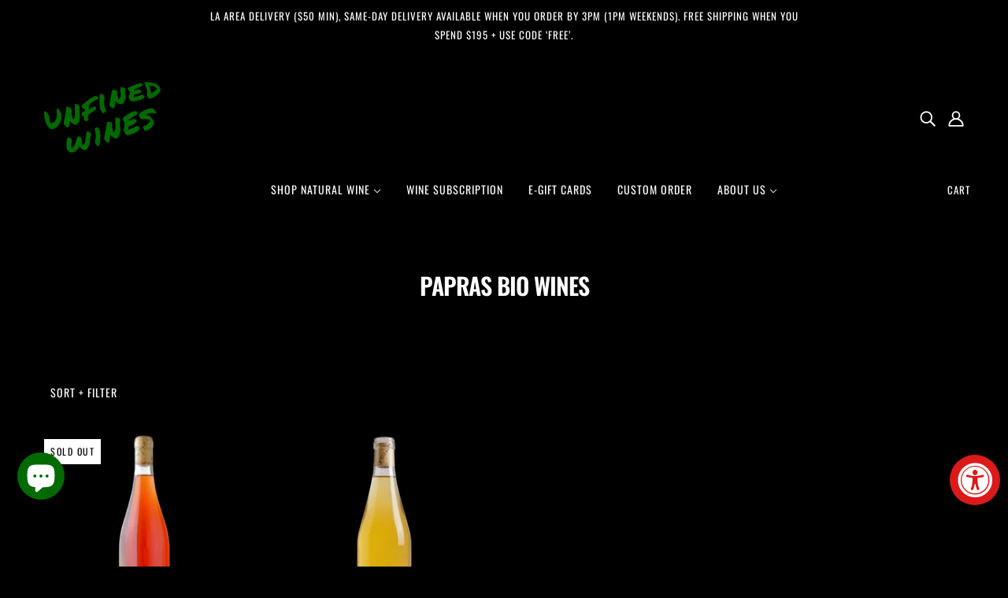

--- FILE ---
content_type: text/javascript
request_url: https://www.unfinedwines.com/cdn/shop/t/17/assets/theme.js?v=68819363142058011701643084264
body_size: 33399
content:
(function(){var HorizontalTabs,Main,Popup,VerticalTabs,el,bind=function(fn,me){return function(){return fn.apply(me,arguments)}},extend=function(child,parent){for(var key in parent)hasProp.call(parent,key)&&(child[key]=parent[key]);function ctor(){this.constructor=child}return ctor.prototype=parent.prototype,child.prototype=new ctor,child.__super__=parent.prototype,child},hasProp={}.hasOwnProperty;theme.classes.CoreBlog=function(){function CoreBlog(root){var _this2;this.root=root,this.initMasonry=bind(this.initMasonry,this),this.eventListeners=bind(this.eventListeners,this),this.load=bind(this.load,this),_this2=this,_this2.list=_this2.root.find(".blog--list"),_this2.root.data("columns")>1&&_this2.load()}return CoreBlog.prototype.load=function(){var _this2;return _this2=this,theme.utils.insertScript(theme.assets.masonry,function(){return theme.utils.mqs.current_window!=="small"&&_this2.initMasonry(),_this2.eventListeners()})},CoreBlog.prototype.eventListeners=function(){var _this2;return _this2=this,window.addEventListener("theme:utils:mqs:updated",function(){var masonry_loaded;if(masonry_loaded=_this2.list.data("masonry-loaded"),theme.utils.mqs.current_window==="small"||masonry_loaded){if(theme.utils.mqs.current_window==="small"&&masonry_loaded)return _this2.list.attr("data-masonry-loaded",!1),_this2.masonry.destroy()}else return _this2.initMasonry()})},CoreBlog.prototype.initMasonry=function(){var _this2;return _this2=this,_this2.list.attr("data-masonry-loaded",!0),_this2.masonry=new Masonry(_this2.list.el[0],{itemSelector:".blog--list--item",percentPosition:!0,horizontalOrder:!0,columnWidth:".blog--list--item",gutter:32})},CoreBlog}(),theme.classes.CoreCarousel=function(){function CoreCarousel(root){var _this2;this.root=root,this.toggleFocusableEl=bind(this.toggleFocusableEl,this),this.toggleDraggable=bind(this.toggleDraggable,this),this.getAllFocusableEl=bind(this.getAllFocusableEl,this),_this2=this,_this2.container=_this2.root.find(".carousel--x-container"),_this2.dot_nav=_this2.root.find(".carousel--dot-nav"),_this2.dot_nav_wrapper=_this2.root.find(".carousel--dot-nav--wrapper"),_this2.dots=_this2.root.find(".carousel--dot"),_this2.height_container=_this2.root.find(".carousel--y-container"),_this2.links=_this2.container.find("a"),_this2.next=_this2.root.find(".carousel--next"),_this2.prev=_this2.root.find(".carousel--prev"),_this2.at_end=_this2.root.attr("data-at-end"),_this2.at_start=_this2.root.attr("data-at-start"),_this2.auto_rotate=_this2.root.data("auto-rotate"),_this2.blocks=_this2.root.find(".carousel--block"),_this2.blocks_per_slide_desktop=_this2.root.data("blocks-per-slide"),_this2.blocks_per_slide_mobile=_this2.root.data("blocks-per-slide--mobile"),_this2.dot_nav_enabled=_this2.root.attr("data-dot-nav"),_this2.rotate_frequency=_this2.root.attr("data-rotate-frequency"),_this2.section_id=_this2.root.closest("[data-section-id]").data("section-id"),_this2.total_blocks=_this2.blocks.length,_this2.transition_type=_this2.root.attr("data-transition-type"),_this2.view=_this2.root.data("view"),_this2.active_slide=1,_this2.autoplay_focus_enabled=!1,_this2.slide_pause=!1,_this2.container_destination="0px",_this2.trailing_dot_index=0,_this2.leading_dot_index=0,_this2.dot_nav_offset=0,_this2.draggable=!0,_this2.active_blocks=null,_this2.auto_slide_timer=null,_this2.blocks_per_slide=null,_this2.old_active_blocks=null,_this2.screen_size_loaded=null,_this2.slide_count=null,_this2.swipe_state=null,_this2.window_width=null,_this2.dot_change_type=null,theme.carousels[_this2.section_id]=this,_this2.load()}return CoreCarousel.prototype.load=function(){var _this2;return _this2=this,_this2.resizeListener(),_this2.initNewScreenSize(),_this2.getAllFocusableEl(),_this2.updateActive(),_this2.setSliderHeight(),_this2.mouseDownListener(),_this2.swipeListener(),_this2.arrowNavListeners(),_this2.blockListener(),_this2.transition_type==="slide"&&_this2.loadBlocks(),_this2.auto_rotate&&(_this2.autoSlide(),_this2.stopAutoSlideWhenInteracting()),_this2.root.trigger("loaded")},CoreCarousel.prototype.initNewScreenSize=function(){var _this2;if(_this2=this,theme.utils.mqs.current_window==="small"){if(_this2.screen_size_loaded==="small")return;_this2.dot_nav.attr("data-loaded","false"),_this2.screen_size_loaded="small",_this2.blocks_per_slide=_this2.blocks_per_slide_mobile,_this2.active_slide=Math.ceil((_this2.blocks_per_slide_desktop*(_this2.active_slide-1)+1)/_this2.blocks_per_slide_mobile)}else{if(_this2.screen_size_loaded==="medium-large")return;_this2.screen_size_loaded="medium-large",_this2.blocks_per_slide=_this2.blocks_per_slide_desktop,_this2.active_slide=Math.ceil((_this2.blocks_per_slide_mobile*(_this2.active_slide-1)+1)/_this2.blocks_per_slide_desktop)}return _this2.slide_count=Math.ceil(_this2.total_blocks/_this2.blocks_per_slide),_this2.createDotNav(),_this2.dotNavListeners(),_this2.goToActiveSlide(),_this2.updateActiveDot()},CoreCarousel.prototype.getAllFocusableEl=function(){var _this2;return _this2=this,_this2.focusable_el=theme.utils.getFocusableEl(_this2.root)},CoreCarousel.prototype.loadBlocks=function(){var _this2;return _this2=this,_this2.blocks.each(function(block){return block.setAttribute("data-loaded","true"),block.setAttribute("data-loaded--mobile","true")})},CoreCarousel.prototype.blockListener=function(){var _this2;return _this2=this,_this2.blocks.on("theme:block:select",function(){return _this2.active_slide=Math.ceil((el(this).index()+1)/_this2.blocks_per_slide),_this2.updateActive(),_this2.goToActiveSlide(!0),_this2.updateActiveDot(),_this2.setSliderHeight()})},CoreCarousel.prototype.toggleDraggable=function(toggle){var _this2;if(toggle==null&&(toggle="opposite"),_this2=this,toggle==="opposite"&&(_this2.draggable=!_this2.draggable),toggle===!0)return _this2.draggable=!0;if(toggle===!1)return _this2.draggable=!1},CoreCarousel.prototype.checkForActiveModel=function(target){var _this2,model,model_disabled;return _this2=this,model=el(target.closest("model-viewer")),!!(model.length&&(model_disabled=model.hasClass("shopify-model-viewer-ui__disabled"),!model_disabled))},CoreCarousel.prototype.mouseDownListener=function(){var _this2;return _this2=this,_this2.container.on("mousedown touchstart",function(event2){if(_this2.checkForActiveModel(event2.target)||!_this2.draggable)return!1;if(_this2.swipe_state="swipe-started",_this2.reenableClickAfterSwiping(),_this2.mouseUpListener(),_this2.slide_pause=!0,_this2.transition_type==="slide")return _this2.drag_start=event2.pageX,_this2.container_x=_this2.container.css("transform").replace(/[^0-9\-.,]/g,"").split(",")[4],_this2.container.attr("data-transition",""),_this2.container.css("transform","translateX("+_this2.container_x+"px)"),_this2.dragBegin()},!0)},CoreCarousel.prototype.mouseUpListener=function(){var _this2;return _this2=this,theme.window.on("mouseup."+_this2.section_id+" touchend."+_this2.section_id,function(){if(_this2.swipe_state="swipe-ended",_this2.removeMouseUpListener(),_this2.dragEnd(),_this2.slide_pause===!0)return _this2.container.attr("data-transition","forwards"),_this2.container.css("transform","translateX("+_this2.container_destination+")")},!0)},CoreCarousel.prototype.removeMouseUpListener=function(){var _this2;return _this2=this,theme.window.off("mouseup."+_this2.section_id+" touchend."+_this2.section_id)},CoreCarousel.prototype.dragBegin=function(){var _this2;return _this2=this,_this2.root.attr("data-dragging","true"),theme.window.on("mousemove."+_this2.section_id+" touchmove."+_this2.section_id,function(event2){var offset,slide_x_start;return offset=_this2.container_x-_this2.drag_start+event2.pageX,slide_x_start=_this2.window_width*(_this2.slide_count-1),offset>0?_this2.container.css("transform","translateX("+offset/4+"px)"):offset<slide_x_start*-1?(offset=offset*-1,offset=slide_x_start+(offset-slide_x_start)/4,_this2.container.css("transform","translateX(-"+offset+"px)")):_this2.container.css("transform","translateX("+offset+"px)")},!0)},CoreCarousel.prototype.dragEnd=function(){var _this2;return _this2=this,_this2.root.attr("data-dragging","false"),theme.window.off("mousemove."+_this2.section_id+" touchmove."+_this2.section_id)},CoreCarousel.prototype.updateContainerDestination=function(index2){var _this2;return _this2=this,_this2.container_destination=(_this2.active_slide-1)/_this2.slide_count*-100+"%"},CoreCarousel.prototype.slideToNext=function(loop_to_start){var _this2,transition_direction;return loop_to_start==null&&(loop_to_start=!1),_this2=this,_this2.dot_change_type="iterate",_this2.active_slide!==_this2.slide_count?(_this2.updateActive("next"),transition_direction="forwards"):loop_to_start&&_this2.active_slide===_this2.slide_count?(_this2.active_slide=1,_this2.updateActive(),transition_direction="forwards"):_this2.active_slide===_this2.slide_count&&(transition_direction="backwards"),_this2.transition_type==="slide"?(_this2.updateContainerDestination(),_this2.container.css("transform","translateX("+_this2.container_destination+")")):_this2.transition_type==="fade"&&_this2.fadeSlides(),_this2.container.attr("data-transition",transition_direction)},CoreCarousel.prototype.slideToPrev=function(){var _this2,transition_direction;return _this2=this,_this2.dot_change_type="iterate",_this2.active_slide!==1?(_this2.updateActive("prev"),transition_direction="forwards"):_this2.active_slide===1&&(transition_direction="backwards"),_this2.transition_type==="slide"?(_this2.updateContainerDestination(),_this2.container.css("transform","translateX("+_this2.container_destination+")")):_this2.transition_type==="fade"&&_this2.fadeSlides(),_this2.container.attr("data-transition",transition_direction)},CoreCarousel.prototype.goToActiveSlide=function(animate){var _this2;if(animate==null&&(animate=!1),_this2=this,_this2.dot_change_type="init",_this2.transition_type==="slide"?(_this2.updateContainerDestination(),_this2.container.css("transform","translateX("+_this2.container_destination+")")):_this2.transition_type==="fade"&&_this2.fadeSlides(),animate)return _this2.container.attr("data-transition","forwards")},CoreCarousel.prototype.checkStartEnd=function(){var _this2;return _this2=this,_this2.active_slide===1?(_this2.at_start=!0,_this2.prev.attr("tabindex","-1")):(_this2.at_start=!1,_this2.prev.attr("tabindex","0")),_this2.root.attr("data-at-start",_this2.at_start),_this2.active_slide===_this2.slide_count?(_this2.at_end=!0,_this2.next.attr("tabindex","-1")):(_this2.at_end=!1,_this2.next.attr("tabindex","0")),_this2.root.attr("data-at-end",_this2.at_end)},CoreCarousel.prototype.updateActive=function(direction){var _this2,higher_range,lower_range;return direction==null&&(direction=!1),_this2=this,direction==="next"?(_this2.active_slide+=1,_this2.autoplay_focus_enabled===!1&&_this2.auto_rotate||_this2.prev.focus(0)):direction==="prev"&&(_this2.active_slide-=1,_this2.autoplay_focus_enabled===!1&&_this2.auto_rotate||_this2.next.focus(0)),lower_range=(_this2.active_slide-1)*_this2.blocks_per_slide,higher_range=lower_range+_this2.blocks_per_slide,_this2.active_blocks!==null&&(_this2.old_active_blocks=_this2.active_blocks),_this2.active_blocks=el(Array.from(_this2.blocks.el).slice(lower_range,higher_range)),_this2.toggleFocusableEl(direction),_this2.checkStartEnd()},CoreCarousel.prototype.toggleFocusableEl=function(direction){var _this2;if(_this2=this,_this2.disabled_el&&_this2.disabled_el.attr("tabindex","0"),_this2.disabled_el=theme.utils.getFocusableEl(_this2.blocks.not(_this2.active_blocks)),_this2.disabled_el)return _this2.disabled_el.attr("tabindex","-1")},CoreCarousel.prototype.setSliderHeight=function(){var _this2,tallest;return _this2=this,tallest=0,_this2.active_blocks.each(function(block){var height;if(height=block.offsetHeight,height>tallest)return tallest=height}),_this2.height_container.css("height",tallest+"px")},CoreCarousel.prototype.swipeListener=function(){var _this2;return _this2=this,document.addEventListener("theme:swipe:left",function(){if(_this2.swipe_state==="swipe-started")return _this2.slide_pause=!1,_this2.slideToNext(),_this2.setSliderHeight(),_this2.updateActiveDot(),_this2.preventClickWhenSwiping()}),document.addEventListener("theme:swipe:right",function(){if(_this2.swipe_state==="swipe-started")return _this2.slide_pause=!1,_this2.slideToPrev(),_this2.setSliderHeight(),_this2.updateActiveDot(),_this2.preventClickWhenSwiping()})},CoreCarousel.prototype.createDotNav=function(){var _this2,carousel_dot,i,j,ref;if(_this2=this,!(!_this2.dot_nav_enabled||_this2.slide_count===1)){for(_this2.dot_nav.empty(),i=j=1,ref=_this2.slide_count;1<=ref?j<=ref:j>=ref;i=1<=ref?++j:--j)carousel_dot=theme.utils.parseHtml('<div class="carousel--dot"></div>'),_this2.dot_nav.append(carousel_dot);if(_this2.dots=_this2.root.find(".carousel--dot"),theme.utils.mqs.current_window==="small")return _this2.dots.attr("tabindex","0")}},CoreCarousel.prototype.updateActiveDot=function(){var _this2;return _this2=this,_this2.dots.attr("data-active","false"),_this2.dots.eq(_this2.active_slide-1).attr("data-active","true"),_this2.dots.length>5?_this2.updateTrailingLeadingDots():(_this2.alignDots(),_this2.dot_nav.attr("data-loaded","true"))},CoreCarousel.prototype.updateTrailingLeadingDots=function(){var _this2,active2,initial_offset,offset_initial;if(_this2=this,_this2.active_slide===_this2.leading_dot_index)return _this2.leading_dot_index++,_this2.trailing_dot_index++,active2=_this2.dots.eq(_this2.active_slide-1),active2.attr("data-position",""),initial_offset=active2.offset().left,setTimeout(function(){if(_this2.dots.eq(_this2.active_slide-4).attr("data-position","trailing-1"),_this2.dots.eq(_this2.active_slide-5).attr("data-position","trailing-2"),_this2.active_slide>=5&&_this2.dots.filter(":nth-child(-n+"+(_this2.active_slide-5)+")").attr("data-position","hidden"),_this2.dots.eq(_this2.active_slide).attr("data-position","leading-1"),_this2.dots.eq(_this2.active_slide+1).attr("data-position","leading-2"),_this2.dots.filter(":nth-child(n+"+(_this2.active_slide+3)+")").attr("data-position","hidden"),_this2.alignDots(initial_offset),_this2.dot_change_type==="init")return _this2.alignDots(),_this2.dot_nav.attr("data-loaded","true")},0),setTimeout(function(){return _this2.dot_nav.attr("data-transition","true"),_this2.alignDots()},200);if(_this2.active_slide===_this2.trailing_dot_index)return _this2.leading_dot_index--,_this2.trailing_dot_index--,active2=_this2.dots.eq(_this2.active_slide-1),active2.attr("data-position",""),offset_initial=active2.offset().left,setTimeout(function(){if(_this2.dots.eq(_this2.active_slide-2).attr("data-position","trailing-1"),_this2.dots.eq(_this2.active_slide-3).attr("data-position","trailing-2"),_this2.dots.eq(_this2.active_slide+2).attr("data-position","leading-1"),_this2.dots.eq(_this2.active_slide+3).attr("data-position","leading-2"),_this2.dots.filter(":nth-child(n+"+(_this2.active_slide+5)+")").attr("data-position","hidden"),_this2.active_slide>=4&&_this2.dots.filter(":nth-child(-n+"+(_this2.active_slide-2)+")").attr("data-position","hidden"),_this2.alignDots(initial_offset),_this2.dot_change_type==="init")return _this2.alignDots(),_this2.dot_nav.attr("data-loaded","true")},0),setTimeout(function(){return _this2.dot_nav.attr("data-transition","true"),_this2.alignDots()},200);if(_this2.dot_change_type==="init")return _this2.dots.attr("data-position",""),_this2.slide_count-_this2.active_slide<=2?(_this2.leading_dot_index=_this2.active_slide,_this2.trailing_dot_index=_this2.active_slide-3):_this2.slide_count-_this2.active_slide>2&&(_this2.trailing_dot_index=_this2.active_slide,_this2.leading_dot_index=_this2.active_slide+3),_this2.updateTrailingLeadingDots()},CoreCarousel.prototype.alignDots=function(offset_initial){var _this2,new_offset,offset_difference;return offset_initial==null&&(offset_initial=!1),_this2=this,offset_difference?(offset_difference=offset_initial-active.offset().left,new_offset=_this2.dot_nav_offset+offset_difference+"px",_this2.dot_nav.attr("data-transition","false"),_this2.dot_nav.css("transform","translateX("+new_offset+")")):(_this2.dot_nav_offset=(_this2.root.width()-_this2.dot_nav.width())/2,_this2.dot_nav.css("transform","translateX("+_this2.dot_nav_offset+"px)"))},CoreCarousel.prototype.dotNavListeners=function(){var _this2;return _this2=this,_this2.dots.off("click."+_this2.section_id+" keydown."+_this2.section_id),_this2.dots.on("click."+_this2.section_id+" keydown."+_this2.section_id,function(){if(!(event.type==="keydown"&&event.key!=="Enter"))return _this2.active_slide=el(this).index()+1,_this2.updateActive(),_this2.goToActiveSlide(!0),_this2.setSliderHeight(),_this2.updateActiveDot()})},CoreCarousel.prototype.arrowNavListeners=function(){var _this2;return _this2=this,_this2.prev.on("click keydown",function(event2){if(!(event2.type==="keydown"&&event2.key!=="Enter"))return _this2.slideToPrev(),_this2.setSliderHeight(),_this2.updateActiveDot()}),_this2.next.on("click keydown",function(event2){if(!(event2.type==="keydown"&&event2.key!=="Enter"))return _this2.slideToNext(),_this2.setSliderHeight(),_this2.updateActiveDot()})},CoreCarousel.prototype.resizeListener=function(){var _this2;return _this2=this,_this2.window_width=document.documentElement.clientWidth,theme.window.on("resize."+_this2.section_id,theme.utils.debounce(100,function(){return _this2.window_width=document.documentElement.clientWidth,_this2.initNewScreenSize(),_this2.updateActive(),_this2.setSliderHeight(),_this2.alignDots(),theme.utils.mqs.current_window==="small"?_this2.dots.attr("tabindex","0"):_this2.dots.removeAttr("tabindex")}))},CoreCarousel.prototype.reenableClickAfterSwiping=function(){var _this2;return _this2=this,_this2.links.off("click."+_this2.section_id)},CoreCarousel.prototype.preventClickWhenSwiping=function(){var _this2;return _this2=this,_this2.links.on("click."+_this2.section_id,function(event2){return event2.preventDefault()})},CoreCarousel.prototype.autoSlide=function(){var _this2;return _this2=this,_this2.auto_slide_timer=setInterval(function(){return _this2.slideToNext(!0),_this2.updateActiveDot(),_this2.setSliderHeight()},_this2.rotate_frequency*1e3)},CoreCarousel.prototype.stopAutoSlideWhenInteracting=function(){var _this2;return _this2=this,_this2.root.on("click touchstart",function(){return _this2.autoplay_focus_enabled=!0,clearInterval(_this2.auto_slide_timer),_this2.root.off("click touchstart")},!0),_this2.focusable_el.on("focus",function(){return _this2.autoplay_focus_enabled=!0,clearInterval(_this2.auto_slide_timer),_this2.focusable_el.off("focus")},!0)},CoreCarousel.prototype.fadeSlides=function(){var _this2;if(_this2=this,!(_this2.active_blocks===null||_this2.old_active_blocks===null))return _this2.blocks.attr("data-active",""),_this2.blocks.attr("data-loaded","false"),_this2.blocks.attr("data-loaded--mobile","false"),_this2.old_active_blocks.each(function(active_block){return active_block.setAttribute("data-active","old"),active_block.style.left="0%"}),_this2.active_blocks.each(function(active_block,index2){var left;return left=100/_this2.total_blocks*index2+"%",active_block.setAttribute("data-active","new"),active_block.style.left=left})},CoreCarousel.prototype.updateThenGoToActiveSlide=function(slide_num){var _this2;return _this2=this,_this2.active_slide=slide_num,_this2.goToActiveSlide(),_this2.setSliderHeight(),_this2.updateActiveDot()},CoreCarousel}(),theme.classes.CoreCart=function(){function CoreCart(root){var _this2;this.root=root,this.renderDynamicCheckoutButtons=bind(this.renderDynamicCheckoutButtons,this),this.updateTotals=bind(this.updateTotals,this),this.updateAllHasItems=bind(this.updateAllHasItems,this),this.addItem=bind(this.addItem,this),this.swapInImages=bind(this.swapInImages,this),this.getHtml=bind(this.getHtml,this),this.updateHtml=bind(this.updateHtml,this),this.htmlListener=bind(this.htmlListener,this),this.updateAllHtml=bind(this.updateAllHtml,this),this.updateNote=bind(this.updateNote,this),this.noteTypingListener=bind(this.noteTypingListener,this),this.updateQuantity=bind(this.updateQuantity,this),this.clearRequests=bind(this.clearRequests,this),this.toggleLoadingDisplay=bind(this.toggleLoadingDisplay,this),this.toggleLoadingOnSubmit=bind(this.toggleLoadingOnSubmit,this),this.appendErrorMessage=bind(this.appendErrorMessage,this),this.removeItem=bind(this.removeItem,this),this.removeButtonListener=bind(this.removeButtonListener,this),this.minusButtonListener=bind(this.minusButtonListener,this),this.plusButtonListener=bind(this.plusButtonListener,this),this.inputBoxListener=bind(this.inputBoxListener,this),this.eventListeners=bind(this.eventListeners,this),this.getOtherCarts=bind(this.getOtherCarts,this),_this2=this,_this2.is_drawer=_this2.root.data("is-drawer"),_this2.other_carts=_this2.getOtherCarts(),_this2.quantity_request={},_this2.quantity_timer={},_this2.total_item_count=el(".cart--external--total-items"),_this2.total_price=el(".cart--external--total-price"),_this2.view=_this2.root.attr("data-view"),_this2.htmlListener(),_this2.eventListeners(),_this2.renderDynamicCheckoutButtons()}return CoreCart.prototype.getOtherCarts=function(){var _this2,other_carts;return _this2=this,other_carts=el('[data-js-class="Cart"]').not(_this2.root)},CoreCart.prototype.eventListeners=function(){var _this2;return _this2=this,_this2.inputBoxListener(),_this2.plusButtonListener(),_this2.minusButtonListener(),_this2.removeButtonListener(),_this2.toggleLoadingOnSubmit(),_this2.noteTypingListener()},CoreCart.prototype.inputBoxListener=function(){var _this2,input_box;return _this2=this,input_box=_this2.root.find(".cart--quantity--input"),input_box.on("keydown",function(event2){if((event2.which<48||event2.which>57)&&(event2.which<37||event2.which>40)&&event2.which!==8&&event2.which!==9)return event2.preventDefault()}),input_box.on("focusout",function(event2){var line_num,quantity;return input_box=el(this),line_num=input_box.closest(".cart--item").data("line-num"),_this2.toggleLoadingDisplay(line_num),_this2.clearRequests(line_num),quantity=isNaN(parseInt(input_box.val()))?1:parseInt(input_box.val()),quantity===0?_this2.removeItem(line_num):_this2.updateQuantity(line_num,quantity,0,function(success,error){return success?_this2.updateAllHtml(function(){}):_this2.updateAllHtml(function(){return _this2.appendErrorMessage(line_num,error)})})})},CoreCart.prototype.plusButtonListener=function(){var _this2,plus_button;return _this2=this,plus_button=_this2.root.find(".cart--plus"),plus_button.on("click",function(event2){var input,line_num,plus_el,quantity;return event2.preventDefault(),plus_el=el(this),input=plus_el.prev("input"),line_num=plus_el.closest(".cart--item").data("line-num"),quantity=isNaN(parseInt(input.val()))?1:parseInt(input.val())+1,input.val(quantity),_this2.toggleLoadingDisplay(line_num),_this2.clearRequests(line_num),_this2.updateQuantity(line_num,quantity,700,function(success,error){return success?_this2.updateAllHtml(function(){}):_this2.updateAllHtml(function(){return _this2.appendErrorMessage(line_num,error)})}),event2.preventDefault(),event2.stopPropagation()})},CoreCart.prototype.minusButtonListener=function(){var _this2,minus_button;return _this2=this,minus_button=_this2.root.find(".cart--minus"),minus_button.on("click",function(event2){var input,line_num,minus_el,quantity;return event2.preventDefault(),minus_el=el(this),input=minus_el.siblings("input"),line_num=minus_el.closest(".cart--item").data("line-num"),quantity=isNaN(parseInt(input.val()))?1:parseInt(input.val())-1,quantity<1&&(quantity=1),input.val(quantity),_this2.toggleLoadingDisplay(line_num),_this2.clearRequests(line_num),_this2.updateQuantity(line_num,quantity,700,function(success){if(success)return _this2.updateAllHtml(function(){})}),event2.preventDefault(),event2.stopPropagation()})},CoreCart.prototype.removeButtonListener=function(){var _this2,remove_button;return _this2=this,remove_button=_this2.root.find(".cart--item--remove"),remove_button.on("click",function(event2){var line_num;return event2.preventDefault(),line_num=el(this).closest(".cart--item").data("line-num"),_this2.toggleLoadingDisplay(line_num),_this2.clearRequests(line_num),_this2.removeItem(line_num),event2.preventDefault(),event2.stopPropagation()})},CoreCart.prototype.removeItem=function(line_num){var _this2;return _this2=this,_this2.updateQuantity(line_num,0,0,function(success){if(success)return _this2.updateAllHtml(function(){})})},CoreCart.prototype.appendErrorMessage=function(line_num,error){var _this2,cart_error_el,cart_item;return _this2=this,cart_item=_this2.root.find(".cart--item[data-line-num='"+line_num+"']"),cart_error_el=theme.utils.parseHtml("<div class='cart--error' data-item='small-text'> "+error+" </div>",".cart--error"),cart_item.find(".cart--item--title").append(cart_error_el)},CoreCart.prototype.toggleLoadingOnSubmit=function(){var _this2;return _this2=this,_this2.checkout_button=_this2.root.find(".cart--checkout-button button"),_this2.checkout_button.on("click",function(){return el(this).attr("data-loading",!0)})},CoreCart.prototype.toggleLoadingDisplay=function(line_num){var _this2,input;return _this2=this,input=_this2.root.find(".cart--item[data-line-num='"+line_num+"'] input"),input.attr("data-loading","true"),_this2.checkout_button.attr("disabled",!0),_this2.root.find(".cart--additional-buttons").css("visibility","hidden")},CoreCart.prototype.clearRequests=function(line_num){var _this2;if(_this2=this,_this2.quantity_request.line_num&&_this2.quantity_request.line_num.abort(),_this2.quantity_timer.line_num)return clearTimeout(_this2.quantity_timer.line_num)},CoreCart.prototype.updateQuantity=function(line_num,requested_quantity,time_out,callback){var _this2,ajaxQuantity;return _this2=this,_this2.root.find(".cart--error").remove(),ajaxQuantity=function(){var request;return request=new XMLHttpRequest,request.onload=function(){var available_quantity;if(request.status>=200&&request.status<300){if(requested_quantity===0){callback(!0),_this2.updateTotals();return}return available_quantity=JSON.parse(request.response).items[line_num-1].quantity,available_quantity===null||available_quantity>=requested_quantity?(callback(!0),_this2.updateTotals()):callback(!1,theme.translations.all_items_added)}},request.onerror=function(){return console.log(request.statusText+": quantity update request failed!"),callback(!1)},request.open("POST",theme.urls.cart_change+".js"),request.setRequestHeader("Content-Type","application/json"),request.send(JSON.stringify({line:line_num,quantity:requested_quantity})),_this2.quantity_request.line_num=request},_this2.quantity_timer.line_num=setTimeout(ajaxQuantity,time_out)},CoreCart.prototype.noteTypingListener=function(){var _this2,note_textbox;return _this2=this,note_textbox=_this2.root.find(".cart--notes--textarea"),note_textbox.on("input",function(){return _this2.note_request&&_this2.note_request.abort(),_this2.note_timer&&clearTimeout(_this2.note_timer),_this2.updateNote(this.value)})},CoreCart.prototype.updateNote=function(note){var _this2,ajaxNote;return _this2=this,ajaxNote=function(){var request;return request=new XMLHttpRequest,request.onload=function(){if(request.status>=200&&request.status<300)return _this2.other_carts.trigger("update-html")},request.onerror=function(){return console.log(request.statusText+": cart note update request failed!")},request.open("POST",theme.urls.cart+"/update.js"),request.setRequestHeader("Content-Type","application/json"),request.send(JSON.stringify({note:note})),_this2.note_request=request},_this2.note_timer=setTimeout(ajaxNote,350)},CoreCart.prototype.updateAllHtml=function(update_all_html_done){var _this2;return _this2=this,_this2.updateHtml(update_all_html_done),_this2.other_carts.trigger("update-html")},CoreCart.prototype.htmlListener=function(){var _this2;return _this2=this,_this2.root.on("update-html",function(){return _this2.updateHtml(function(){})})},CoreCart.prototype.updateHtml=function(update_all_html_done){var _this2;return _this2=this,_this2.getHtml(_this2.view,function(new_html){var cart_updated_event,new_form,old_form;return old_form=_this2.root.find(".cart--form"),new_form=new_html.find(".cart--form"),new_form=_this2.swapInImages(old_form,new_form),old_form.replaceWith(new_form),_this2.eventListeners(),update_all_html_done(),_this2.is_drawer&&(theme.partials.OffCanvas.unload(),theme.partials.OffCanvas.load()),cart_updated_event=new Event("theme:cart:updated"),window.dispatchEvent(cart_updated_event)})},CoreCart.prototype.getHtml=function(view,callback){var _this2,request,url;return _this2=this,url=theme.urls.cart+"?view=ajax-desktop",view==="mobile"&&_this2.is_drawer?url=theme.urls.cart+"?view=ajax-drawer":view==="mobile"&&(url=theme.urls.cart+"?view=ajax-mobile"),request=new XMLHttpRequest,request.onload=function(){var cart_html;request.status>=200&&request.status<300&&(cart_html=theme.utils.parseHtml(request.response,".cart--root"),callback(cart_html))},request.onerror=function(){console.log(request.statusText+": cart HTML update request failed!"),callback(!1)},request.open("GET",url),request.send()},CoreCart.prototype.swapInImages=function(old_html,new_html){var _this2,new_items;return _this2=this,new_items=new_html.find(".cart--item"),new_items.each(function(new_item){var new_image,new_instance,new_item_el,old_image,old_item,variant_id;if(new_item_el=el(new_item),variant_id=new_item_el.attr("data-variant-id"),new_image=new_item_el.find(".cart--item--image"),new_instance=new_html.find("[data-variant-id='"+variant_id+"'] .cart--item--image").index(new_image),old_item=old_html.find("[data-variant-id='"+variant_id+"']").eq(new_instance),old_item.el.length)return old_image=old_item.find(".cart--item--image"),new_image.replaceWith(old_image)}),new_html},CoreCart.prototype.addItem=function(form,callback){var _this2,form_data,form_query_string,request;return _this2=this,request=new XMLHttpRequest,request.onload=function(){var available_quantity,requested_quantity;if(request.status>=200&&request.status<300)return available_quantity=form.find("option[selected]").data("inventory-quantity"),requested_quantity=JSON.parse(request.response).quantity,available_quantity===null||available_quantity>=requested_quantity?(callback(!0),_this2.updateAllHasItems(1,!0),_this2.updateTotals()):callback(!1,theme.translations.all_items_added)},request.onerror=function(){return console.log(request.statusText+": cart add item request failed!"),callback(!1,request.statusText)},request.open("POST",theme.urls.cart_add+".js"),request.setRequestHeader("Content-Type","application/x-www-form-urlencoded"),form_data=new FormData(form.el[0]),form_query_string=new URLSearchParams(form_data).toString(),request.send(form_query_string)},CoreCart.prototype.updateAllHasItems=function(item_count,force_true){var _this2,has_items;return force_true==null&&(force_true=!1),_this2=this,has_items=!1,(item_count>0||force_true)&&(has_items=!0),_this2.root.attr("data-has-items",has_items),_this2.other_carts.attr("data-has-items",has_items)},CoreCart.prototype.updateTotals=function(){var _this2,request;return _this2=this,request=new XMLHttpRequest,request.onload=function(){var count,data,total_price;if(request.status>=200&&request.status<300)return data=JSON.parse(request.response),total_price=theme.utils.formatMoney(data.total_price),count=data.item_count,_this2.updateAllHasItems(count),_this2.total_price.html(total_price),_this2.total_item_count.text(count),_this2.updateTotalsComplete(count)},request.onerror=function(){return console.log(request.statusText+": error updating cart totals!")},request.open("GET",theme.urls.cart+".js"),request.send()},CoreCart.prototype.renderDynamicCheckoutButtons=function(){var _this2;if(_this2=this,window.location.pathname===theme.urls.cart&&(el(".off-canvas--right-sidebar .cart--additional-buttons").remove(),theme.utils.mqs.current_window==="small"))return el('[data-view="desktop"] .cart--additional-buttons').remove()},CoreCart}(),theme.classes.CoreCollection=function(){function CoreCollection(root){var _this2;this.root=root,this.clearPriceFilter=bind(this.clearPriceFilter,this),this.clearSortFilter=bind(this.clearSortFilter,this),this.activeTagListeners=bind(this.activeTagListeners,this),this.activePriceListener=bind(this.activePriceListener,this),this.activeSortListener=bind(this.activeSortListener,this),this.toggleActiveTags=bind(this.toggleActiveTags,this),this.renderActiveTags=bind(this.renderActiveTags,this),this.renderActivePrice=bind(this.renderActivePrice,this),this.renderActiveSort=bind(this.renderActiveSort,this),this.formatProducts=bind(this.formatProducts,this),this.renderGridHtml=bind(this.renderGridHtml,this),this.getGridHtml=bind(this.getGridHtml,this),this.getAjaxUrl=bind(this.getAjaxUrl,this),this.showLoadingView=bind(this.showLoadingView,this),this.tagListener=bind(this.tagListener,this),this.priceListeners=bind(this.priceListeners,this),this.sortListener=bind(this.sortListener,this),this.browseListener=bind(this.browseListener,this),this.clearAllListener=bind(this.clearAllListener,this),this.menuToggleListeners=bind(this.menuToggleListeners,this),this.moveFilterOffCanvas=bind(this.moveFilterOffCanvas,this),this.matchImageHeights=bind(this.matchImageHeights,this),this.layoutListener=bind(this.layoutListener,this),this.setLayout=bind(this.setLayout,this),this.initLayout=bind(this.initLayout,this),this.hoverImagesLoaded=bind(this.hoverImagesLoaded,this),this.resizeListeners=bind(this.resizeListeners,this),this.sectionListeners=bind(this.sectionListeners,this),this.initFilter=bind(this.initFilter,this),this.initNavigation=bind(this.initNavigation,this),this.initGrid=bind(this.initGrid,this),this.load=bind(this.load,this),_this2=this,_this2.load()}return CoreCollection.prototype.load=function(){var _this2;return _this2=this,_this2.initGrid(),_this2.initNavigation(),_this2.initFilter(),_this2.sectionListeners(),_this2.resizeListeners()},CoreCollection.prototype.initGrid=function(){var _this2;if(_this2=this,_this2.body=_this2.root.find(".collection--body--root"),_this2.current_width=window.innerWidth,_this2.grid_container=_this2.body.find(".collection--body--grid"),_this2.max_columns=_this2.body.data("max-columns"),_this2.num_columns=_this2.grid_container.data("columns"),_this2.pagination_link=_this2.body.find('[href="#collection-pagination"]'),_this2.spinner=_this2.body.find(".collection--body--spinner"),_this2.pagination=_this2.body.find(".collection--body--pagination"),_this2.url=_this2.body.attr("data-url"),theme.settings.hover_image_enabled)return _this2.hoverImagesLoaded()},CoreCollection.prototype.initNavigation=function(){var _this2;return _this2=this,_this2.navigation=_this2.root.find(".collection--navigation--root"),_this2.active_options_container=_this2.navigation.find(".collection--navigation--options-container"),_this2.active_sort_container=_this2.navigation.find(".collection--navigation--active-sort"),_this2.active_price_container=_this2.navigation.find(".collection--navigation--active-price"),_this2.active_tags_wrapper=_this2.navigation.find(".collection--navigation--active-options"),_this2.clear_tags_button=_this2.navigation.find(".collection--navigation--options-clear"),_this2.layout_buttons=_this2.navigation.find(".collection--navigation--layout > *"),_this2.small_layout_button=_this2.layout_buttons.eq(1),_this2.tag_template=_this2.navigation.find(".collection--navigation--active-tag"),_this2.tag_template_html=_this2.tag_template.outerHtml(),_this2.layout_buttons.length&&_this2.max_columns>2?(_this2.initLayout(),_this2.setLayout(),_this2.layoutListener()):(_this2.layout_buttons.hide(),_this2.matchImageHeights())},CoreCollection.prototype.initFilter=function(){var _this2,current_sort_input;if(_this2=this,_this2.filter=_this2.root.find(".collection--filter--root"),!!_this2.filter.length)return _this2.moveFilterOffCanvas(),_this2.browse_links=_this2.filter.find(".collection--filter--browse-link"),_this2.filter_form=_this2.filter.el[0].querySelector(".collection--filter--form"),_this2.menu_toggles=_this2.filter.find(".collection--filter--toggle"),_this2.tag_links=_this2.filter.find(".collection--filter--refine-label"),_this2.price_inputs=_this2.filter.find(".collection--filter--price-input"),_this2.reset_button=_this2.filter.find(".collection--filter--reset"),_this2.sort_links=_this2.filter.find(".collection--filter--sort-label"),_this2.menu_toggles.length&&(_this2.menuToggleListeners(),_this2.clearAllListener()),_this2.browse_links.length&&_this2.browseListener(),_this2.sort_links.length&&(_this2.sort_inputs=_this2.filter.find(".collection--filter--sort-input"),current_sort_input=_this2.sort_inputs.filter(":checked"),_this2.current_sort_value=current_sort_input.val(),_this2.current_sort_label=current_sort_input.data("label"),_this2.sortListener(),_this2.renderActiveSort(),_this2.activeSortListener()),_this2.tag_links.length&&(_this2.tagListener(),_this2.renderActiveTags()),_this2.price_inputs.length&&(_this2.reset_prices=_this2.filter.find(".collection--filter--price-remove"),_this2.max_price=parseFloat(_this2.price_inputs.attr("max")),_this2.current_max=parseFloat(_this2.price_inputs.filter("[data-max-price]").val()),_this2.current_min=parseFloat(_this2.price_inputs.filter("[data-min-price]").val()),_this2.active_min=_this2.active_price_container.find("[data-min-price]"),_this2.active_max=_this2.active_price_container.find("[data-max-price]"),_this2.priceListeners(),_this2.clearPriceFilter(),_this2.renderActivePrice(),_this2.activePriceListener()),_this2.toggleActiveTags()},CoreCollection.prototype.sectionListeners=function(){var _this2;return _this2=this,_this2.root.on("shopify:section:load",function(){return theme.partials.OffCanvas.unload(),theme.partials.OffCanvas.load(),_this2.initGrid(),_this2.initNavigation(),_this2.initFilter(),theme.partials.CoreSearch.searchLinks()})},CoreCollection.prototype.resizeListeners=function(){var _this2;return _this2=this,theme.window.on("resize.Collection",theme.utils.debounce(100,function(){if(_this2.current_width!==window.innerWidth)return _this2.matchImageHeights(),_this2.current_width=window.innerWidth}))},CoreCollection.prototype.hoverImagesLoaded=function(){var _this2;return _this2=this,_this2.body.find(".product--hover-image").each(function(image){var hover_image;return hover_image=el(image),theme.utils.imagesLoaded(hover_image,function(){var product;return product=hover_image.closest('[data-hover-image="true"]'),product.attr("data-hover-image","loaded")})})},CoreCollection.prototype.initLayout=function(){var _this2;return _this2=this,_this2.layout_buttons.removeAttr("style"),_this2.small_layout_button.attr("data-column-size",_this2.max_columns)},CoreCollection.prototype.setLayout=function(){var _this2,columns;return _this2=this,columns=parseInt(localStorage.getItem(theme.local_storage.collection_view)),columns&&(columns===2||columns===_this2.num_columns)||(columns=_this2.num_columns,localStorage.setItem(theme.local_storage.collection_view,columns)),_this2.grid_container.attr("data-columns",columns),_this2.layout_buttons.attr("data-active",!1),_this2.layout_buttons.filter("[data-column-size='"+columns+"']").attr("data-active",!0),_this2.matchImageHeights()},CoreCollection.prototype.layoutListener=function(){var _this2;return _this2=this,_this2.layout_buttons.off("click keydown"),_this2.layout_buttons.on("click keydown",function(event2){var column_size;if(!(event2.type==="keydown"&&event2.key!=="Enter"))return column_size=parseInt(this.dataset.columnSize),localStorage.setItem(theme.local_storage.collection_view,column_size),_this2.setLayout()})},CoreCollection.prototype.matchImageHeights=function(){var _this2;return _this2=this,theme.utils.matchImageHeights(_this2.grid_container,_this2.body.find(".product--root"),".product--image-wrapper",_this2.body.find(".featured-content--root"))},CoreCollection.prototype.moveFilterOffCanvas=function(){var _this2,off_canvas_filter_container;return _this2=this,off_canvas_filter_container=document.querySelector('[data-view="collection-filter"]'),off_canvas_filter_container.innerHtml="",off_canvas_filter_container.appendChild(_this2.filter.el[0])},CoreCollection.prototype.menuToggleListeners=function(){var _this2;return _this2=this,_this2.menu_toggles.on("click keydown",function(event2){var aria_expanded,selected_menu;if(!(event2.type==="keydown"&&event2.key!=="Enter"))return aria_expanded=this.getAttribute("aria-expanded")!=="true",this.setAttribute("aria-expanded",aria_expanded),selected_menu=this.nextElementSibling,aria_expanded?setTimeout(function(){return selected_menu.setAttribute("data-transition","fade-in")},0):selected_menu.setAttribute("data-transition","fade-out")})},CoreCollection.prototype.clearAllListener=function(){var _this2;return _this2=this,_this2.clear_tags_button.add(_this2.reset_button).on("click keydown",function(event2){if(!(event2.type==="keydown"&&event2.key!=="Enter")&&(_this2.sort_links.length&&_this2.clearSortFilter(),_this2.reset_prices.length&&_this2.reset_prices.trigger("click"),_this2.current_active_tags.length))return _this2.current_active_tags.each(function(tag){return tag.click()})})},CoreCollection.prototype.browseListener=function(){var _this2;return _this2=this,_this2.browse_links.on("click keydown",function(event2){var location_pathname,was_active;if(!(event2.type==="keydown"&&event2.key!=="Enter"))return was_active=this.dataset.active==="true",_this2.browse_links.attr("data-active",!1),was_active?location_pathname=theme.urls.all_products_collection:(location_pathname=this.dataset.value,this.dataset.active=!0),location.href=""+location.origin+location_pathname,setTimeout(function(){return theme.partials.OffCanvas.closeRight()},300)})},CoreCollection.prototype.sortListener=function(){var _this2;return _this2=this,_this2.sort_links.on("click keydown",function(event2){var input,remove_value;if(!(event2.type==="keydown"&&event2.key!=="Enter"))return input=this.previousElementSibling,remove_value=!1,input.checked&&(remove_value=!0),setTimeout(function(){return remove_value?(input.checked=!1,_this2.current_sort_value=!1):(input.checked=!0,_this2.current_sort_label=input.dataset.label,_this2.current_sort_value=input.value),_this2.renderActiveSort(),_this2.showLoadingView(),_this2.getAjaxUrl()},0)})},CoreCollection.prototype.priceListeners=function(){var _this2;return _this2=this,_this2.price_inputs.on("keydown",function(event2){var key;if(key=event2.which,(key<48||key>57)&&(key<37||key>40)&&key!==8&&key!==9&&key!==13&&key!==65&&key!==67&&key!==86&&key!==88&&key!==91&&key!==188&&key!==190)return event2.preventDefault()}),_this2.price_inputs.on("change",function(){var float_value;if(this.value===""?(this.dataset.empty=!0,float_value=0):(this.dataset.empty=!1,float_value=parseFloat(this.value)),this.dataset.hasOwnProperty("minPrice"))if(this.value==="")_this2.current_min=0;else if(float_value>_this2.current_max){this.value=_this2.current_max,_this2.current_min=_this2.current_max;return}else _this2.current_min=this.value;else if(this.dataset.hasOwnProperty("maxPrice"))if(this.value==="")_this2.current_max=_this2.max_price;else if(float_value>_this2.max_price){this.value=_this2.max_price,_this2.current_max=_this2.max_price;return}else float_value<_this2.current_min?(this.value=_this2.current_min,_this2.current_max=_this2.current_min):_this2.current_max=this.value;return _this2.renderActivePrice(),_this2.showLoadingView(),_this2.getAjaxUrl()})},CoreCollection.prototype.tagListener=function(){var _this2;return _this2=this,_this2.tag_links.on("click keydown",function(event2){var input;if(!(event2.type==="keydown"&&event2.key!=="Enter"))return event2.key==="Enter"&&(input=this.parentNode.querySelector("input"),input.checked=!input.checked),setTimeout(function(){return _this2.active_tags_wrapper.find(".collection--navigation--active-tag").remove(),_this2.showLoadingView(),_this2.renderActiveTags(),_this2.getAjaxUrl()},0)})},CoreCollection.prototype.showLoadingView=function(){var _this2;return _this2=this,_this2.grid_container.empty(),_this2.grid_container.hide(),_this2.pagination.hide(),_this2.spinner.css("display","flex")},CoreCollection.prototype.getAjaxUrl=function(){var _this2,form_data,search_params;return _this2=this,form_data=new FormData(_this2.filter_form),search_params=new URLSearchParams(form_data),_this2.ajax_url=_this2.url+"?"+search_params.toString(),history.replaceState({},"",_this2.ajax_url),_this2.getGridHtml(),_this2.toggleActiveTags()},CoreCollection.prototype.getGridHtml=function(){var _this2;return _this2=this,_this2.request&&_this2.request.abort(),_this2.request=new XMLHttpRequest,_this2.request.onload=function(){var collection_body_ajax;if(_this2.request.status>=200&&_this2.request.status<300&&(collection_body_ajax=theme.utils.parseHtml(_this2.request.response,".collection--body--root"),_this2.renderGridHtml(collection_body_ajax),_this2.spinner.hide(),_this2.grid_container.removeAttr("style"),theme.classes.Product.clearQuickAddForms("collection"),collection_body_ajax.find(".product--root").length>0))return _this2.formatProducts()},_this2.request.onerror=function(){return console.log(_this2.request.statusText+": collection filter request failed!")},_this2.request.open("GET",_this2.ajax_url),_this2.request.send()},CoreCollection.prototype.renderGridHtml=function(collection_body_ajax){var _this2,collection_grid_html,pagination_root;return _this2=this,collection_grid_html=collection_body_ajax.find(".collection--body--grid").html(),_this2.grid_container.html(collection_grid_html),pagination_root=collection_body_ajax.find(".collection--body--pagination"),pagination_root.html()?(_this2.pagination.html(pagination_root.html()),_this2.pagination.removeAttr("style"),_this2.pagination_link.show()):_this2.pagination_link.hide()},CoreCollection.prototype.formatProducts=function(){var _this2;if(_this2=this,_this2.matchImageHeights(),theme.utils.loadJsClasses(_this2.grid_container),theme.settings.hover_image_enabled&&_this2.hoverImagesLoaded(),theme.settings.quick_add)return theme.partials.OffCanvas.unload(),theme.partials.OffCanvas.load()},CoreCollection.prototype.renderActiveSort=function(){var _this2;return _this2=this,_this2.current_sort_value?(_this2.render_active_sort=!0,_this2.active_sort_container.find("span").text(_this2.current_sort_label),_this2.active_sort_container.attr("data-value",_this2.current_sort_value),_this2.active_sort_container.removeAttr("style")):(_this2.render_active_sort=!1,_this2.active_sort_container.hide())},CoreCollection.prototype.renderActivePrice=function(){var _this2;return _this2=this,isNaN(_this2.current_min)&&(_this2.current_min=0),isNaN(_this2.current_max)&&(_this2.current_max=_this2.max_price),_this2.current_min===0&&_this2.current_max===_this2.max_price?(_this2.active_price_container.hide(),_this2.render_active_price=!1):(_this2.render_active_price=!0,_this2.active_min.text(""+_this2.current_min),_this2.active_max.text(""+_this2.current_max),_this2.active_price_container.removeAttr("style"))},CoreCollection.prototype.renderActiveTags=function(){var _this2,active_tag_labels,data,index2,j,ref,tag_el,tag_html;if(_this2=this,_this2.active_tag_values=[],_this2.active_tag_names=[],active_tag_labels=[],_this2.render_active_tags=!1,_this2.tag_links.parent().find(":checked").each(function(input){return _this2.active_tag_values.push(input.value),_this2.active_tag_names.push(input.name),active_tag_labels.push(input.getAttribute("data-label"))}),_this2.active_tag_values.length>0){for(index2=j=0,ref=_this2.active_tag_values.length-1;0<=ref?j<=ref:j>=ref;index2=0<=ref?++j:--j)data="data-value='"+_this2.active_tag_values[index2]+"' data-name='"+_this2.active_tag_names[index2]+"'",tag_html=_this2.tag_template_html.replace("<span></span>",active_tag_labels[index2]).replace("data-placeholder",data),tag_el=theme.utils.parseHtml(tag_html,".collection--navigation--active-tag"),_this2.active_tags_wrapper.prepend(tag_el.removeAttr("style"));return _this2.render_active_tags=!0,_this2.activeTagListeners()}},CoreCollection.prototype.toggleActiveTags=function(){var _this2,render_tags;return _this2=this,render_tags=_this2.render_active_tags||_this2.render_active_sort||_this2.render_active_price,render_tags?_this2.active_options_container.show():_this2.active_options_container.hide()},CoreCollection.prototype.activeSortListener=function(){var _this2;return _this2=this,_this2.active_sort_container.on("click keydown",function(event2){if(!(event2.type==="keydown"&&event2.key!=="Enter"))return _this2.clearSortFilter()})},CoreCollection.prototype.activePriceListener=function(){var _this2;return _this2=this,_this2.active_price_container.on("click keydown",function(event2){if(!(event2.type==="keydown"&&event2.key!=="Enter"))return _this2.reset_prices.trigger("click")})},CoreCollection.prototype.activeTagListeners=function(){var _this2;return _this2=this,_this2.current_active_tags=_this2.active_tags_wrapper.find(".collection--navigation--active-tag"),_this2.current_active_tags.on("click keydown",function(event2){var click_event,input,j,len,ref,tag_link;if(!(event2.type==="keydown"&&event2.key!=="Enter")){for(ref=_this2.tag_links.el,j=0,len=ref.length;j<len;j++)if(tag_link=ref[j],input=tag_link.previousElementSibling,input.value===this.dataset.value&&input.name===this.dataset.name){click_event=new Event("click"),tag_link.dispatchEvent(click_event),input.checked=!1;return}}})},CoreCollection.prototype.clearSortFilter=function(){var _this2,active_sort_input;if(_this2=this,active_sort_input=_this2.sort_inputs.filter(":checked").siblings("label"),active_sort_input)return active_sort_input.trigger("click")},CoreCollection.prototype.clearPriceFilter=function(){var _this2;return _this2=this,_this2.reset_prices.on("click keydown",function(event2){var change_event;if(!(event2.type==="keydown"&&event2.key!=="Enter"))return change_event=new Event("change"),_this2.price_inputs.each(function(input){if(input.value!=="")return input.value="",input.dispatchEvent(change_event)})})},CoreCollection.toggleFilterMenu=function(filter_button){var _this2;return _this2=CoreCollection,document.querySelectorAll(".collection--filter--toggle").forEach(function(toggle){var menu_name;if(toggle.setAttribute("aria-expanded",!1),menu_name=toggle.getAttribute("aria-controls"),menu_name.includes(filter_button.dataset.toggleMenu))return toggle.click()})},CoreCollection}(),theme.classes.CoreDisclosure=function(){function CoreDisclosure(root){var _this2;this.root=root,this.optionChangeCallback=bind(this.optionChangeCallback,this),this.updateFormPosition=bind(this.updateFormPosition,this),this.toggleFormDisplay=bind(this.toggleFormDisplay,this),this.setOptionOnClick=bind(this.setOptionOnClick,this),this.hideFormWhenFocusOut=bind(this.hideFormWhenFocusOut,this),this.showFormWhenClick=bind(this.showFormWhenClick,this),this.updateFormListeners=bind(this.updateFormListeners,this),this.load=bind(this.load,this),_this2=this,_this2.current_option=_this2.root.find(".disclosure--current-option"),_this2.form=_this2.root.find(".disclosure--form"),_this2.input=_this2.root.find('[data-item="disclosure"]'),_this2.links=_this2.root.find(".disclosure--option-link"),_this2.toggle=_this2.root.find(".disclosure--toggle"),_this2.type=_this2.root.attr("data-type"),_this2.toggle_and_form_gap=8,_this2.window_and_form_gap=32,_this2.form_space_needed=theme.utils.getHiddenElHeight(_this2.form,!1)+_this2.toggle_and_form_gap+_this2.window_and_form_gap,_this2.load()}return CoreDisclosure.prototype.load=function(){var _this2;if(_this2=this,_this2.updateFormListeners(),_this2.showFormWhenClick(),_this2.hideFormWhenFocusOut(),_this2.setOptionOnClick(),_this2.updateFormPosition(),_this2.type==="url-redirect"||_this2.type==="localization")return _this2.optionChangeCallback()},CoreDisclosure.prototype.updateFormListeners=function(){var _this2;return _this2=this,theme.window.on("resize.Disclosure",theme.utils.debounce(100,function(){return _this2.updateFormPosition()})),_this2.root.on("update_form_position",function(){return _this2.updateFormPosition()})},CoreDisclosure.prototype.showFormWhenClick=function(){var _this2;return _this2=this,_this2.toggle.on("click keydown",function(event2){var aria_expanded;if(!(event2.type==="keydown"&&event2.key!=="Enter"))return aria_expanded=this.getAttribute("aria-expanded")==="true",_this2.toggleFormDisplay(!aria_expanded)})},CoreDisclosure.prototype.hideFormWhenFocusOut=function(){var _this2;return _this2=this,_this2.toggle.on("focusout",function(event2){var form_has_focus;if(form_has_focus=_this2.root.has(event2.relatedTarget),!form_has_focus)return _this2.toggleFormDisplay(!1)}),_this2.form.on("focusout",function(event2){var child_in_focus,is_visible;if(child_in_focus=this.contains(event2.relatedTarget),is_visible=_this2.toggle.attr("aria-expanded")==="true",is_visible&&!child_in_focus)return _this2.toggleFormDisplay(!1)}),_this2.root.on("keydown",function(event2){if(event2.key==="Escape")return _this2.toggleFormDisplay(!1),_this2.toggle.focus()})},CoreDisclosure.prototype.setOptionOnClick=function(){var _this2;return _this2=this,_this2.links.on("click keydown",function(event2){var option_selected_name,option_selected_value;if(event2.key==="Enter")_this2.toggle.focus();else if(event2.type==="keydown")return;return option_selected_value=this.dataset.value,option_selected_name=this.textContent,_this2.toggleFormDisplay(!1),_this2.current_option.text(option_selected_name),_this2.links.attr("aria-current",!1),this.setAttribute("aria-current",!0),_this2.input.val(option_selected_value),_this2.input.trigger("change")})},CoreDisclosure.prototype.toggleFormDisplay=function(open_form){var _this2;return _this2=this,_this2.toggle.attr("aria-expanded",open_form)},CoreDisclosure.prototype.updateFormPosition=function(){var _this2,clearance_height,close_to_bottom,close_to_top,distance_from_bottom,distance_from_top,form_height,height_of_canvas,height_of_toggle,max_form_height;return _this2=this,height_of_toggle=_this2.toggle.outerHeight(),clearance_height=height_of_toggle+_this2.toggle_and_form_gap,height_of_canvas=_this2.root.closest("[class^=off-canvas]").height(),distance_from_top=_this2.root.offset().top,distance_from_bottom=height_of_canvas-distance_from_top-height_of_toggle,close_to_bottom=_this2.form_space_needed>distance_from_bottom&&distance_from_bottom<distance_from_top,close_to_top=_this2.form_space_needed>distance_from_top&&distance_from_bottom>distance_from_top,max_form_height=window.innerHeight-clearance_height-_this2.window_and_form_gap,close_to_bottom?max_form_height-=distance_from_bottom:close_to_top&&(max_form_height-=distance_from_top),_this2.form.css("max-height",max_form_height+"px"),close_to_bottom?(form_height=theme.utils.getHiddenElHeight(_this2.form,!1)+_this2.toggle_and_form_gap,_this2.form.css("top","-"+form_height+"px")):_this2.form.css("top",clearance_height+"px")},CoreDisclosure.prototype.optionChangeCallback=function(){var _this2;return _this2=this,_this2.input.on("change",function(){if(_this2.type==="url-redirect")return window.location.href=this.value;if(_this2.type==="localization")return this.closest("form").submit()})},CoreDisclosure}(),theme.classes.CoreDomObject=function(){function CoreDomObject(selector1,container1){var event_function_map;this.selector=selector1,this.container=container1!=null?container1:document,this.wrapInner=bind(this.wrapInner,this),this.wrapAll=bind(this.wrapAll,this),this.width=bind(this.width,this),this.val=bind(this.val,this),this.trigger=bind(this.trigger,this),this.text=bind(this.text,this),this.submit=bind(this.submit,this),this.siblings=bind(this.siblings,this),this.show=bind(this.show,this),this.setAttribute=bind(this.setAttribute,this),this.scrollTop=bind(this.scrollTop,this),this.replaceWith=bind(this.replaceWith,this),this.removeClass=bind(this.removeClass,this),this.removeAttr=bind(this.removeAttr,this),this.remove=bind(this.remove,this),this.prev=bind(this.prev,this),this.prepend=bind(this.prepend,this),this.parent=bind(this.parent,this),this.outerWidth=bind(this.outerWidth,this),this.outerHtml=bind(this.outerHtml,this),this.outerHeight=bind(this.outerHeight,this),this.on=bind(this.on,this),this.offset=bind(this.offset,this),this.off=bind(this.off,this),this.not=bind(this.not,this),this.next=bind(this.next,this),this.last=bind(this.last,this),this.isEmpty=bind(this.isEmpty,this),this.isVisible=bind(this.isVisible,this),this.is=bind(this.is,this),this.insertBefore=bind(this.insertBefore,this),this.index=bind(this.index,this),this.html=bind(this.html,this),this.hide=bind(this.hide,this),this.height=bind(this.height,this),this.hasClass=bind(this.hasClass,this),this.has=bind(this.has,this),this.getAttribute=bind(this.getAttribute,this),this.focus=bind(this.focus,this),this.first=bind(this.first,this),this.find=bind(this.find,this),this.filter=bind(this.filter,this),this.eq=bind(this.eq,this),this.empty=bind(this.empty,this),this.each=bind(this.each,this),this.data=bind(this.data,this),this.css=bind(this.css,this),this.closest=bind(this.closest,this),this.clone=bind(this.clone,this),this.children=bind(this.children,this),this.attr=bind(this.attr,this),this.append=bind(this.append,this),this.addClass=bind(this.addClass,this),this.add=bind(this.add,this),typeof this.selector=="string"?this.el=this.container.querySelectorAll(this.selector):Array.isArray(this.selector)?this.el=this.selector:typeof this.selector=="object"?this.el=new Array(this.selector):this.el=[],this.isDOMobject=!0,this.el[0]!==null?this.length=this.el.length:this.length=0,event_function_map=[],this.el.forEach(function(el2){return event_function_map.push({})}),this.event_function_map=event_function_map}return CoreDomObject.prototype.add=function(element){var elements_to_add;return typeof element=="string"?elements_to_add=Array.from(document.querySelectorAll(element.selector)):elements_to_add=Array.from(element.el),this.el.forEach(function(el2){return elements_to_add.push(el2)}),el(elements_to_add)},CoreDomObject.prototype.addClass=function(class_name){return class_name?(this.el.forEach(function(el2){return el2.classList.add(class_name)}),this):!1},CoreDomObject.prototype.append=function(element){return typeof element=="object"&&this.length&&element.length&&this.el.forEach(function(parent_el){return element.el.forEach(function(child_el){return parent_el.appendChild(child_el)})}),this},CoreDomObject.prototype.attr=function(attr,val){if(val==null&&(val=null),!!attr){if(val!==null&&this.length)return this.el.forEach(function(el2){return el2.setAttribute(attr,val)}),this;if(this.length)return this.el[0].getAttribute(attr)}},CoreDomObject.prototype.children=function(selector){return selector||(selector="*"),el(":scope > "+selector,this.el[0])},CoreDomObject.prototype.clone=function(){if(this.length!==0)return el(this.el[0].cloneNode(!0))},CoreDomObject.prototype.closest=function(selector){return selector&&this.length?el(this.el[0].closest(selector)):!1},CoreDomObject.prototype.css=function(property_name,value){if(property_name||value){if(value===void 0&&this.length)return window.getComputedStyle(this.el[0])[property_name];this.el.forEach(function(el2){return el2.style[property_name]=value})}else return!1;return this},CoreDomObject.prototype.data=function(data_attr){var attr;return data_attr&&this.length?(data_attr.indexOf("-")>-1||(data_attr=(data_attr.match(/[A-Za-z][a-z]*/g)||{}).join("-")),attr=this.el[0].getAttribute("data-"+data_attr),attr==="true"?!0:attr==="false"?!1:isNaN(parseFloat(attr))?attr:parseFloat(attr)):!1},CoreDomObject.prototype.each=function(callback){return this.el.forEach(function(el2,index2){return callback(el2,index2)})},CoreDomObject.prototype.empty=function(){return this.length&&this.el.forEach(function(el2){return el2.innerHTML=""}),this},CoreDomObject.prototype.eq=function(index2){return index2===void 0?-1:el(this.el[index2])},CoreDomObject.prototype.filter=function(selector){var elements_to_filter,new_element_list;return selector?(elements_to_filter=Array.from(this.container.querySelectorAll(selector)),new_element_list=[],this.el.forEach(function(el2){if(elements_to_filter.includes(el2))return new_element_list.push(el2)}),el(new_element_list)):!1},CoreDomObject.prototype.find=function(selector){var new_elements;if(selector)selector.charAt(0)===">"&&(selector=":scope "+selector);else return!1;return this.length===1?el(selector,this.el[0]):(new_elements=[],this.el.forEach(function(el2){var found_element,found_elements,j,len,results1;for(found_elements=el2.querySelectorAll(selector),results1=[],j=0,len=found_elements.length;j<len;j++)found_element=found_elements[j],results1.push(new_elements.push(found_element));return results1}),el(new_elements))},CoreDomObject.prototype.first=function(){return el(this.el[0])},CoreDomObject.prototype.focus=function(index2){return index2||(index2=0),this.length&&this.el[index2].focus(),this},CoreDomObject.prototype.getAttribute=function(attr){if(attr&&this.length)return this.el[0].getAttribute(attr)},CoreDomObject.prototype.has=function(element){if(typeof element=="object")return this.el[0].contains(element)},CoreDomObject.prototype.hasClass=function(class_name){if(class_name&&this.length)return this.el[0].classList.contains(class_name)},CoreDomObject.prototype.height=function(height){return this.length===0?this:height?(this.el.forEach(function(el2){return el2.style.height=height+"px"}),this):this.el[0].offsetHeight},CoreDomObject.prototype.hide=function(){if(this.length!==0)return this.el.forEach(function(el2){return el2.style.display="none"}),this},CoreDomObject.prototype.html=function(html){if(html)this.length&&(this.el[0].innerHTML=html);else return this.el[0].innerHTML;return this},CoreDomObject.prototype.index=function(element){var found_index;return element?(found_index=-1,this.el.forEach(function(el2,index2){if(el2===element.el[0])return found_index=index2}),found_index):Array.from(this.el[0].parentNode.children).indexOf(this.el[0])},CoreDomObject.prototype.insertBefore=function(new_el){if(this.length!==0)return this.el.forEach(function(el2){return el2.parentNode.insertBefore(new_el.el[0],el2)}),this},CoreDomObject.prototype.is=function(element){var elements_to_compare;if(element)typeof element=="string"?elements_to_compare=Array.from(document.querySelectorAll(element)):elements_to_compare=Array.from(element.el);else return!1;return elements_to_compare.includes(this.el[0])},CoreDomObject.prototype.isVisible=function(){var is_visible;if(this.length!==0)return is_visible=!1,this.el.forEach(function(el2){var style;if(style=window.getComputedStyle(el2),style.display!=="none")return is_visible=!0}),is_visible},CoreDomObject.prototype.isEmpty=function(){var is_empty;if(this.length!==0)return is_empty=!0,this.el.forEach(function(el2){el2.hasChildNodes()&&(is_empty=!1)}),is_empty},CoreDomObject.prototype.last=function(){if(this.length!==0)return el(this.el[this.el.length-1],this.container)},CoreDomObject.prototype.next=function(){if(this.length!==0)return el(this.el[0].nextElementSibling)},CoreDomObject.prototype.not=function(element){var elements_to_remove,new_object_arr;return typeof element=="string"?elements_to_remove=Array.from(document.querySelectorAll(element)):elements_to_remove=Array.from(element.el),new_object_arr=[],this.el.forEach(function(el2){if(!(elements_to_remove.includes(el2)||new_object_arr.includes(el2)))return new_object_arr.push(el2)}),el(new_object_arr)},CoreDomObject.prototype.off=function(types){var event_function_map;if(this.length!==0)return event_function_map=this.event_function_map,this.el.forEach(function(el2,el_index){return types.split(" ").forEach(function(type){if(event_function_map[el_index][type])return el2.removeEventListener(type.split(".")[0],event_function_map[el_index][type]),delete event_function_map[el_index][type]})}),this.event_function_map=event_function_map,!0},CoreDomObject.prototype.offset=function(){var offset,rect;if(this.length!==0)return rect=this.el[0].getBoundingClientRect(),offset={top:rect.top+window.pageYOffset,left:rect.left+window.pageXOffset}},CoreDomObject.prototype.on=function(types,event_function,passive){var event_function_map;if(passive==null&&(passive=!1),this.length!==0)return event_function_map=this.event_function_map,this.el.forEach(function(el2,el_index){return types.split(" ").forEach(function(type){return event_function_map[el_index][type]=event_function,el2.addEventListener(type.split(".")[0],event_function,{passive:passive})})}),this.event_function_map=event_function_map,!0},CoreDomObject.prototype.outerHeight=function(){if(this.length)return this.el[0].offsetHeight},CoreDomObject.prototype.outerHtml=function(){if(this.length)return this.el[0].outerHTML},CoreDomObject.prototype.outerWidth=function(){if(this.length)return this.el[0].offsetWidth},CoreDomObject.prototype.parent=function(){var parent_el;return this.length?(parent_el=[],this.el.forEach(function(child){return parent_el.push(child.parentNode)}),el(parent_el)):this},CoreDomObject.prototype.prepend=function(element){return typeof element=="object"&&this.length&&element.length&&this.el.forEach(function(parent_el){return element.el.forEach(function(child_el){return parent_el.prepend(child_el)})}),this},CoreDomObject.prototype.prev=function(){if(this.length!==0)return el(this.el[0].previousElementSibling)},CoreDomObject.prototype.remove=function(){return this.el.forEach(function(el2){return el2.parentNode.removeChild(el2)}),delete this},CoreDomObject.prototype.removeAttr=function(attr){if(attr)return this.length&&this.el.forEach(function(el2){return el2.removeAttribute(attr)}),this},CoreDomObject.prototype.removeClass=function(class_names){if(class_names&&this.length)return this.el.forEach(function(el2){return class_names.split(" ").forEach(function(class_name){return el2.classList.remove(class_name)})}),this},CoreDomObject.prototype.replaceWith=function(element){return this.length&&this.el[0].replaceWith(element.el[0]),this},CoreDomObject.prototype.scrollTop=function(position){if(this.length!==0)return position?this.el[0].scrollTop=position:this.el[0].scrollTop},CoreDomObject.prototype.setAttribute=function(attribute,value){if((attribute||value)&&this.length)return this.el.forEach(function(el2){return el2.setAttribute(attribute,value)}),this},CoreDomObject.prototype.show=function(){if(this.length!==0)return this.el.forEach(function(el2){return el2.style.display="block"}),this},CoreDomObject.prototype.siblings=function(selector){if(this.length!==0)return el(selector,this.el[0].parentNode)},CoreDomObject.prototype.submit=function(){if(this.length!==0)return this.el[0].submit()},CoreDomObject.prototype.text=function(text){if(this.length===0)return this;if(text)this.el.forEach(function(el2){return el2.textContent=text});else return this.el[0].textContent;return this},CoreDomObject.prototype.trigger=function(types){var elements;if(types)return elements=this.el,types.split(" ").forEach(function(type){var event2;return event2=new Event(type.split(".")[0],{bubbles:!0}),elements.forEach(function(el2){return el2.dispatchEvent(event2)})}),this},CoreDomObject.prototype.val=function(new_value){if(this.length!==0){if(new_value)this.el[0].value=new_value;else return this.el[0].value;return this}},CoreDomObject.prototype.width=function(width){if(this.length!==0)return width?this.el.forEach(function(el2){return el2.style.width=width+"px"}):this.el[0].offsetWidth},CoreDomObject.prototype.wrapAll=function(prepended_html,appended_html){if(this.length!==0)return this.el.forEach(function(el2){var new_html,org_html;return org_html=el2.outerHTML,new_html=prepended_html+org_html+appended_html,el2.outerHTML=new_html}),this},CoreDomObject.prototype.wrapInner=function(prepended_html,appended_html){if(this.length!==0)return this.el.forEach(function(el2){var new_html,org_html;return org_html=el2.innerHTML,new_html=prepended_html+org_html+appended_html,el2.innerHTML=new_html}),this},CoreDomObject}(),theme.classes.CoreFeaturedBlog=function(){function CoreFeaturedBlog(root){var _this2;this.root=root,this.resizeListeners=bind(this.resizeListeners,this),this.matchImageHeights=bind(this.matchImageHeights,this),_this2=this,_this2.current_width=window.innerWidth,_this2.item_container=_this2.root.find(".featured-blog--grid"),_this2.items=_this2.root.find(".featured-blog--item"),_this2.matchImageHeights(),_this2.resizeListeners()}return CoreFeaturedBlog.prototype.matchImageHeights=function(){var _this2;return _this2=this,theme.utils.matchImageHeights(_this2.item_container,_this2.items,".featured-blog--item--image")},CoreFeaturedBlog.prototype.resizeListeners=function(){var _this2;return _this2=this,theme.window.on("resize.FeaturedBlog",theme.utils.debounce(100,function(){if(_this2.current_width!==window.innerWidth)return _this2.matchImageHeights(),_this2.current_width=window.innerWidth}))},CoreFeaturedBlog}(),theme.classes.CoreFeaturedCollection=function(){function CoreFeaturedCollection(root){var _this2;this.root=root,this.hoverImagesLoaded=bind(this.hoverImagesLoaded,this),this.setGreatestHeight=bind(this.setGreatestHeight,this),this.sectionListeners=bind(this.sectionListeners,this),this.resizeListener=bind(this.resizeListener,this),this.load=bind(this.load,this),_this2=this,_this2.current_width=window.innerWidth,_this2.display_type=_this2.root.data("display-type"),_this2.section_id=_this2.root.data("section-id"),_this2.items=_this2.root.find(".product--root"),_this2.load()}return CoreFeaturedCollection.prototype.load=function(){var _this2;if(_this2=this,_this2.resizeListener(),_this2.sectionListeners(),_this2.setGreatestHeight(),theme.settings.hover_image_enabled)return _this2.hoverImagesLoaded()},CoreFeaturedCollection.prototype.resizeListener=function(){var _this2;return _this2=this,theme.window.on("resize."+_this2.section_id,theme.utils.debounce(100,function(){if(_this2.current_width!==window.innerWidth)return _this2.setGreatestHeight(),_this2.current_width=window.innerWidth}))},CoreFeaturedCollection.prototype.sectionListeners=function(){var _this2;return _this2=this,_this2.root.on("theme:section:unload",function(){return theme.window.off("resize."+_this2.section_id)})},CoreFeaturedCollection.prototype.setGreatestHeight=function(){var _this2,greatest_image_height;return _this2=this,_this2.display_type==="grid"?theme.utils.matchImageHeights(_this2.root.find(".featured-collection--grid"),_this2.root.find(".product--root"),".product--image-wrapper"):(greatest_image_height=0,_this2.items.each(function(item){var item_el,this_height;if(item_el=el(item),item_el.find(".image--root").length>0?this_height=item_el.find(".product--image-wrapper .image--root").outerHeight():this_height=item_el.find(".placeholder--root").outerHeight(),this_height>greatest_image_height)return greatest_image_height=this_height}),_this2.items.find(".product--image-wrapper, .placeholder--root").height(greatest_image_height))},CoreFeaturedCollection.prototype.hoverImagesLoaded=function(){var _this2;return _this2=this,_this2.root.find(".product--hover-image").each(function(image){var hover_image;return hover_image=el(image),theme.utils.imagesLoaded(hover_image,function(){var product;return product=hover_image.closest('[data-hover-image="true"]'),product.attr("data-hover-image","loaded")})})},CoreFeaturedCollection}(),theme.classes.CoreFeaturedCollections=function(){function CoreFeaturedCollections(root){var _this2;this.root=root,this.resizeListeners=bind(this.resizeListeners,this),this.matchImageHeights=bind(this.matchImageHeights,this),this.load=bind(this.load,this),_this2=this,_this2.current_width=window.innerWidth,_this2.item_container=_this2.root.find(".featured-collections--body"),_this2.items=_this2.root.find(".featured-collections--item"),_this2.load()}return CoreFeaturedCollections.prototype.load=function(){var _this2;return _this2=this,_this2.matchImageHeights(),_this2.resizeListeners()},CoreFeaturedCollections.prototype.matchImageHeights=function(){var _this2;return _this2=this,theme.utils.matchImageHeights(_this2.item_container,_this2.items,".featured-collections--image")},CoreFeaturedCollections.prototype.resizeListeners=function(){var _this2;return _this2=this,theme.window.on("resize.FeaturedCollections",theme.utils.debounce(100,function(){if(_this2.current_width!==window.innerWidth)return _this2.matchImageHeights(),_this2.current_width=window.innerWidth}))},CoreFeaturedCollections}(),theme.classes.CoreFeaturedGrid=function(){function CoreFeaturedGrid(root){var _this2;this.root=root,this.resizeListeners=bind(this.resizeListeners,this),this.matchImageHeights=bind(this.matchImageHeights,this),this.load=bind(this.load,this),_this2=this,_this2.current_width=window.innerWidth,_this2.item_container=_this2.root.find(".featured-grid--body--container"),_this2.items=_this2.root.find(".featured-grid--item"),_this2.text_position=_this2.root.attr("data-text-position"),_this2.mobile_overlay=_this2.root.data("mobile-overlay"),_this2.load()}return CoreFeaturedGrid.prototype.load=function(){var _this2;return _this2=this,_this2.matchImageHeights(),_this2.resizeListeners()},CoreFeaturedGrid.prototype.matchImageHeights=function(){var _this2;if(_this2=this,_this2.text_position==="bottom"||theme.utils.mqs.current_window==="small"&&!_this2.mobile_overlay)return theme.utils.matchImageHeights(_this2.item_container,_this2.items,".featured-grid--item--image")},CoreFeaturedGrid.prototype.resizeListeners=function(){var _this2;return _this2=this,theme.window.on("resize.FeaturedGrid",theme.utils.debounce(100,function(){if(_this2.items.find(".featured-grid--item--image, .placeholder--root").css("height","100%"),_this2.current_width!==window.innerWidth)return _this2.matchImageHeights(),_this2.current_width=window.innerWidth}))},CoreFeaturedGrid}(),theme.classes.CoreFeaturedVideo=function(){function CoreFeaturedVideo(root){var _this2;this.root=root,this.hideThumbnail=bind(this.hideThumbnail,this),this.playButtonListener=bind(this.playButtonListener,this),this.disablePlayerFocus=bind(this.disablePlayerFocus,this),this.vimeoEvents=bind(this.vimeoEvents,this),this.insertVimeoPlayer=bind(this.insertVimeoPlayer,this),this.youtubeEvents=bind(this.youtubeEvents,this),this.youtubeReady=bind(this.youtubeReady,this),this.insertYoutubePlayer=bind(this.insertYoutubePlayer,this),this.insertAPIScript=bind(this.insertAPIScript,this),this.playerInit=bind(this.playerInit,this),this.checkAPIScriptExists=bind(this.checkAPIScriptExists,this),_this2=this,_this2.play_buttons=_this2.root.find(".feature-video--play svg, .feature-video--play-mobile svg"),_this2.section_id=_this2.root.attr("data-section-id"),_this2.thumbnail=_this2.root.data("thumbnail"),_this2.video_type=_this2.root.data("video-type"),_this2.video_id=_this2.root.data("video-id"),_this2.vimeoVars={id:_this2.video_id,autopause:0,playsinline:0,title:0},_this2.youtubeVars={},_this2.thumbnail?_this2.playButtonListener():_this2.checkAPIScriptExists()}return CoreFeaturedVideo.prototype.checkAPIScriptExists=function(){var _this2;return _this2=this,_this2.video_type==="vimeo"?theme.utils.vimeo_script_added?_this2.playerInit():_this2.insertAPIScript():theme.utils.youtube_script_added?_this2.playerInit():_this2.insertAPIScript()},CoreFeaturedVideo.prototype.playerInit=function(){var _this2;return _this2=this,_this2.video_type==="vimeo"?_this2.thumbnail?_this2.insertVimeoPlayer():(window.addEventListener("load",function(){return _this2.insertVimeoPlayer()}),_this2.root.on("theme:section:load",function(){return _this2.insertVimeoPlayer()})):_this2.thumbnail?_this2.insertYoutubePlayer():(window.addEventListener("load",function(){return _this2.insertYoutubePlayer()}),_this2.root.on("theme:section:load",function(){return _this2.insertYoutubePlayer()}))},CoreFeaturedVideo.prototype.insertAPIScript=function(){var _this2;return _this2=this,_this2.video_type==="vimeo"?(theme.utils.vimeo_script_added=!0,theme.utils.insertScript("https://player.vimeo.com/api/player.js",function(){return _this2.insertVimeoPlayer()})):(theme.utils.youtube_script_added=!0,theme.utils.insertScript("https://www.youtube.com/iframe_api"),window.addEventListener("theme:utils:youtubeAPIReady",function(){return _this2.insertYoutubePlayer()}))},CoreFeaturedVideo.prototype.insertYoutubePlayer=function(){var _this2;if(_this2=this,_this2.thumbnail||(_this2.youtubeVars.enablejsapi=1,_this2.youtubeVars.origin=window.location.href,_this2.youtubeVars.playsinline=1,_this2.youtubeVars.fs=0,_this2.youtubeVars.loop=1,_this2.youtubeVars.playlist=_this2.video_id),typeof YT!="undefined")return _this2.player=new YT.Player("player-"+_this2.section_id,{videoId:_this2.video_id,playerVars:_this2.youtubeVars,events:{onReady:_this2.youtubeReady,onStateChange:_this2.youtubeEvents}})},CoreFeaturedVideo.prototype.youtubeReady=function(){var _this2;return _this2=this,_this2.thumbnail||(_this2.player.mute(),_this2.disablePlayerFocus()),_this2.player.playVideo()},CoreFeaturedVideo.prototype.youtubeEvents=function(event2){var YTP,_this2,remains;if(_this2=this,YTP=event2.target,_this2.thumbnail){if(event2.data===0)return YTP.seekTo(0),YTP.pauseVideo()}else if(event2.data===1)return remains=YTP.getDuration()-YTP.getCurrentTime(),_this2.rewindTO&&clearTimeout(_this2.rewindTO),_this2.rewindTO=setTimeout(function(){YTP.seekTo(0)},(remains-.1)*1e3)},CoreFeaturedVideo.prototype.insertVimeoPlayer=function(){var _this2;return _this2=this,_this2.thumbnail||(_this2.vimeoVars.playsinline=1,_this2.vimeoVars.muted=1,_this2.vimeoVars.background=1,_this2.vimeoVars.loop=1),_this2.player=new Vimeo.Player("player-"+_this2.section_id,_this2.vimeoVars),_this2.thumbnail?_this2.vimeoEvents():_this2.player.ready().then(function(){return _this2.disablePlayerFocus()}),_this2.player.play()},CoreFeaturedVideo.prototype.vimeoEvents=function(){var _this2;return _this2=this,_this2.player.getDuration().then(function(duration){return _this2.player.addCuePoint(duration-.3,{})}),_this2.player.on("cuepoint",function(){return _this2.player.setCurrentTime(0),_this2.player.pause()})},CoreFeaturedVideo.prototype.disablePlayerFocus=function(){var _this2;return _this2=this,_this2.root.find("iframe").attr("tabindex","-1")},CoreFeaturedVideo.prototype.playButtonListener=function(){var _this2;return _this2=this,_this2.play_buttons.attr("tabindex","0"),_this2.play_buttons.on("click keydown",function(event2){if(!(event2.type==="keydown"&&event2.key!=="Enter"))return _this2.checkAPIScriptExists(),_this2.hideThumbnail()})},CoreFeaturedVideo.prototype.hideThumbnail=function(){var _this2;return _this2=this,setTimeout(function(){return _this2.root.find(".feature-video--header, .feature-video--thumbnail, .feature-video--play-mobile").hide()},350)},CoreFeaturedVideo}(),theme.classes.CoreFeedbackBar=function(){function CoreFeedbackBar(root){var _this2;this.root=root,this.load=bind(this.load,this),_this2=this,_this2.messages=_this2.root.find(".feedback-bar--message > *"),_this2.load()}return CoreFeedbackBar.prototype.load=function(){var _this2,anchor_tag,message,message_elem;if(_this2=this,_this2.messages.hide(),anchor_tag=window.location.hash.substr(1),message=anchor_tag.replace("feedback-bar--",""),message_elem=_this2.messages.filter("[data-message='"+message+"']"),message_elem.length)return message_elem.show(),setTimeout(function(){return _this2.root.attr("data-open","true")},200),setTimeout(function(){return _this2.root.attr("data-open","false")},3e3)},CoreFeedbackBar}(),theme.classes.CoreFooter=function(){function CoreFooter(root){var _this2;this.root=root,this.stickyFooter=bind(this.stickyFooter,this),this.addListeners=bind(this.addListeners,this),this.load=bind(this.load,this),_this2=this,_this2.header=el(".header--root"),_this2.main_content=el(".layout--main-content"),_this2.load()}return CoreFooter.prototype.load=function(){var _this2;return _this2=this,_this2.addListeners(),_this2.stickyFooter()},CoreFooter.prototype.addListeners=function(){var _this2;return _this2=this,theme.window.on("resize theme:cart:updated",function(){return _this2.stickyFooter()}),document.addEventListener("shopify:section:load",function(){return _this2.stickyFooter()})},CoreFooter.prototype.stickyFooter=function(){var _this2,announcement_el,reduce_window_by,total_content_height;if(_this2=this,_this2.main_content.css("min-height","unset"),total_content_height=_this2.header.outerHeight()+_this2.main_content.outerHeight()+_this2.root.outerHeight(),theme.body.data("border")&&(theme.utils.mqs.current_window==="small"?total_content_height+=16:total_content_height+=24),announcement_el=el(".announcement--root"),announcement_el.length>0&&(total_content_height+=announcement_el.outerHeight()),window.innerHeight>total_content_height)return reduce_window_by=total_content_height-_this2.main_content.outerHeight(),_this2.main_content.css("min-height",window.innerHeight-reduce_window_by+"px")},CoreFooter}(),theme.classes.CoreMap=function(){function CoreMap(root){var _this2;this.root=root,this.buildStyles=bind(this.buildStyles,this),this.buildMap=bind(this.buildMap,this),this.geolocate=bind(this.geolocate,this),this.loadMapsApi=bind(this.loadMapsApi,this),this.load=bind(this.load,this),_this2=this,_this2.api_status=null,_this2.map_instance=null,_this2.key=_this2.root.data("api-key"),_this2.address=_this2.root.attr("data-address"),_this2.theme=_this2.root.data("theme"),_this2.styles=null,_this2.container=_this2.root.find(".map--google-maps"),_this2.center=null,_this2.load()}return CoreMap.prototype.load=function(){var _this2;if(_this2=this,_this2.container.length>0)return _this2.loadMapsApi()},CoreMap.prototype.loadMapsApi=function(){var _this2,other_map_loading_checker;return _this2=this,theme.utils.google_maps_script_status==="loading"?other_map_loading_checker=setInterval(function(){if(theme.utils.google_maps_script_status==="loaded")return _this2.geolocate(),clearInterval(other_map_loading_checker)},100):typeof window.google=="undefined"?(theme.utils.google_maps_script_status="loading",theme.utils.insertScript("https://maps.googleapis.com/maps/api/js?key="+_this2.key,function(){return _this2.geolocate(),theme.utils.google_maps_script_status="loaded"})):_this2.geolocate()},CoreMap.prototype.geolocate=function(){var _this2,geocoder;return _this2=this,geocoder=new google.maps.Geocoder,geocoder.geocode({address:_this2.address},function(results,status){return status==="OK"?(_this2.center=results[0].geometry.location,_this2.buildStyles(),_this2.buildMap()):console.log("couldn't convert address with geocoder")})},CoreMap.prototype.buildMap=function(){var _this2,center,map,mapOptions,marker;return _this2=this,mapOptions={zoom:15,center:_this2.center,disableDefaultUI:!0,zoomControl:!0,scrollwheel:!1,styles:_this2.styles},map=new google.maps.Map(_this2.container.el[0],mapOptions),center=map.getCenter(),marker=new google.maps.Marker({map:map,position:map.getCenter()}),_this2.map_instance=google.maps.event.addDomListener(window,"resize",theme.utils.debounce(500,function(){google.maps.event.trigger(map,"resize"),map.setCenter(center)}))},CoreMap.prototype.buildStyles=function(){var _this2;if(_this2=this,_this2.theme==="grayscale")return _this2.styles=[{elementType:"geometry",stylers:[{color:"#f5f5f5"}]},{elementType:"labels.icon",stylers:[{visibility:"off"}]},{elementType:"labels.text.fill",stylers:[{color:"#616161"}]},{elementType:"labels.text.stroke",stylers:[{color:"#f5f5f5"}]},{featureType:"administrative.land_parcel",elementType:"labels.text.fill",stylers:[{color:"#bdbdbd"}]},{featureType:"poi",elementType:"geometry",stylers:[{color:"#eeeeee"}]},{featureType:"poi",elementType:"labels.text.fill",stylers:[{color:"#757575"}]},{featureType:"poi.park",elementType:"geometry",stylers:[{color:"#e5e5e5"}]},{featureType:"poi.park",elementType:"labels.text.fill",stylers:[{color:"#9e9e9e"}]},{featureType:"road",elementType:"geometry",stylers:[{color:"#ffffff"}]},{featureType:"road.arterial",elementType:"labels.text.fill",stylers:[{color:"#757575"}]},{featureType:"road.highway",elementType:"geometry",stylers:[{color:"#dadada"}]},{featureType:"road.highway",elementType:"labels.text.fill",stylers:[{color:"#616161"}]},{featureType:"road.local",elementType:"labels.text.fill",stylers:[{color:"#9e9e9e"}]},{featureType:"transit.line",elementType:"geometry",stylers:[{color:"#e5e5e5"}]},{featureType:"transit.station",elementType:"geometry",stylers:[{color:"#eeeeee"}]},{featureType:"water",elementType:"geometry",stylers:[{color:"#c9c9c9"}]},{featureType:"water",elementType:"labels.text.fill",stylers:[{color:"#9e9e9e"}]}];if(_this2.theme==="dark")return _this2.styles=[{elementType:"geometry",stylers:[{color:"#212121"}]},{elementType:"labels.icon",stylers:[{visibility:"off"}]},{elementType:"labels.text.fill",stylers:[{color:"#757575"}]},{elementType:"labels.text.stroke",stylers:[{color:"#212121"}]},{featureType:"administrative",elementType:"geometry",stylers:[{color:"#757575"}]},{featureType:"administrative.country",elementType:"labels.text.fill",stylers:[{color:"#9e9e9e"}]},{featureType:"administrative.land_parcel",stylers:[{visibility:"off"}]},{featureType:"administrative.locality",elementType:"labels.text.fill",stylers:[{color:"#bdbdbd"}]},{featureType:"poi",elementType:"labels.text.fill",stylers:[{color:"#757575"}]},{featureType:"poi.park",elementType:"geometry",stylers:[{color:"#181818"}]},{featureType:"poi.park",elementType:"labels.text.fill",stylers:[{color:"#616161"}]},{featureType:"poi.park",elementType:"labels.text.stroke",stylers:[{color:"#1b1b1b"}]},{featureType:"road",elementType:"geometry.fill",stylers:[{color:"#2c2c2c"}]},{featureType:"road",elementType:"labels.text.fill",stylers:[{color:"#8a8a8a"}]},{featureType:"road.arterial",elementType:"geometry",stylers:[{color:"#373737"}]},{featureType:"road.highway",elementType:"geometry",stylers:[{color:"#3c3c3c"}]},{featureType:"road.highway.controlled_access",elementType:"geometry",stylers:[{color:"#4e4e4e"}]},{featureType:"road.local",elementType:"labels.text.fill",stylers:[{color:"#616161"}]},{featureType:"transit",elementType:"labels.text.fill",stylers:[{color:"#757575"}]},{featureType:"water",elementType:"geometry",stylers:[{color:"#000000"}]},{featureType:"water",elementType:"labels.text.fill",stylers:[{color:"#3d3d3d"}]}]},CoreMap}(),theme.classes.CoreMediaQueries=function(){function CoreMediaQueries(){this.screenSizeListener=bind(this.screenSizeListener,this),this.getScreenSize=bind(this.getScreenSize,this),this.medium_screen=768,this.large_screen=1024,this.current_window=null,this.getScreenSize(),this.screenSizeListener()}return CoreMediaQueries.prototype.getScreenSize=function(){var _this2,mq_updated_event,previous_window;if(_this2=this,previous_window=_this2.current_window,window.matchMedia("only screen and (min-width: "+_this2.large_screen+"px)").matches?_this2.current_window!=="large"&&(_this2.current_window="large"):window.matchMedia("only screen and (min-width: "+_this2.medium_screen+"px)").matches?_this2.current_window!=="medium"&&(_this2.current_window="medium"):_this2.current_window!=="small"&&(_this2.current_window="small"),_this2.current_window!==previous_window)return mq_updated_event=new Event("theme:utils:mqs:updated"),window.dispatchEvent(mq_updated_event)},CoreMediaQueries.prototype.screenSizeListener=function(){var _this2;return _this2=this,window.addEventListener("resize",function(){return _this2.getScreenSize()})},CoreMediaQueries}(),theme.classes.CoreModal=function(){function CoreModal(root){var _this2;this.root=root,this.transitionListeners=bind(this.transitionListeners,this),_this2=this,_this2.fullscreen=!!_this2.root.data("modal-fullscreen"),_this2.root.data("modal-custom-close")?_this2.custom_close_button=_this2.root.data("modal-custom-close"):_this2.custom_close_button="",_this2.document_el=el(document),_this2.force_view=_this2.root.data("force-view"),_this2.view=_this2.root.data("modal-view"),_this2.viewport=el(".offcanvas--viewport"),_this2.nested_links=_this2.root.find(":scope .modal--root .modal--link"),_this2.nested_content=_this2.root.find(":scope .modal--root .modal--content"),_this2.links=_this2.root.find(".modal--link").not(_this2.nested_links),_this2.content=_this2.root.find(".modal--content").not(_this2.nested_content),_this2.window=el(".modal--window"),_this2.window_container=_this2.window.find(".modal--container"),_this2.mask=_this2.window.find(".modal--mask"),_this2.close_button=_this2.window.find(".modal--close"),_this2.next_button=_this2.window.find(".modal--next"),_this2.prev_button=_this2.window.find(".modal--prev"),_this2.slider=null,_this2.slides=null,_this2.main_content_window=el(".off-canvas--main-content"),_this2.openListeners(),_this2.transitionListeners(),_this2.modal_state="closed",_this2.nav_lock=!1}return CoreModal.prototype.openListeners=function(){var _this2;return _this2=this,_this2.links.on("keypress.CoreModal, click.CoreModal, quick-open",function(event2){var clicked_item;return event2.type==="keypress"&&theme.utils.a11yClick(event2)===!1?!1:(clicked_item=el(this),_this2.links.each(function(link,index2){if(el(link).is(clicked_item))return event2.type==="quick-open"?_this2.open(index2,!0):_this2.open(index2)}),event2.preventDefault(),event2.stopPropagation())})},CoreModal.prototype.open=function(index2,quick_open){var _this2,scrolled_position;if(quick_open==null&&(quick_open=!1),_this2=this,_this2.modal_state==="closed")return _this2.modal_state="opened",theme.body.attr("data-modal-open",!0),theme.window.trigger("theme:modal:opened"),_this2.window.attr("data-modal-fullscreen",_this2.fullscreen),_this2.window.attr("data-modal-custom-close",_this2.custom_close_button),_this2.window.attr("data-modal-view",_this2.view),_this2.viewport.css("overflow","hidden"),_this2.closeListeners(),_this2.positionListeners(),scrolled_position=window.pageYOffset,_this2.main_content_window.css("position","fixed"),_this2.main_content_window.css("top","-"+scrolled_position+"px"),_this2.moveContentToWindow(),_this2.slides.length>1&&(_this2.next_button.show(),_this2.prev_button.show(),_this2.prevListeners(),_this2.nextListeners()),_this2.window.css("visibility","visible"),_this2.window_container.show(),quick_open?(_this2.slides.eq(index2).addClass("active"),_this2.position()):(_this2.mask.attr("data-transition","forwards"),_this2.loadModal(_this2.slides.eq(index2),function(){return setTimeout(function(){return _this2.window_container.find('input[type="text"]').focus()},0)}))},CoreModal.prototype.moveContentToWindow=function(){var _this2,content;return _this2=this,content=_this2.root.find(".modal--content").not(_this2.nested_content),_this2.window_container.append(content),_this2.slides=_this2.window_container.find(".modal--content")},CoreModal.prototype.extractVideoType=function(src_url){var _this2,matches,re;return _this2=this,re=/\/\/(?:www\.)?youtu(?:\.be|be\.com)\/(?:watch\?v=|embed\/)?([a-z0-9_\-]+)/i,matches=re.exec(src_url),matches?"youtube":(re=/^.*(vimeo)\.com\/(?:watch\?v=)?(.*?)(?:\z|$|&)/,matches=re.exec(src_url),matches?"vimeo":(re=/^.*(kickstarter)\.com/g,matches=re.exec(src_url),matches?"kickstarter":!1))},CoreModal.prototype.extractVideoId=function(src_url,type){var _this2,match,regExp;if(_this2=this,type==="youtube"){if(regExp=/^.*(youtu.be\/|v\/|u\/\w\/|embed\/|watch\?v=|\&v=)([^#\&\?]*).*/,match=src_url.match(regExp),match&&match[2].length===11)return match[2]}else if(type==="vimeo"){if(regExp=/^.*(vimeo)\.com\/(?:watch\?v=)?(.*?)(?:\z|$|&)/,match=src_url.match(regExp),match)return match[2]}else if(type==="kickstarter"&&(regExp=/(?:kickstarter\.com\/projects\/)(.*)(|\?)/,match=src_url.match(regExp),match))return match[1]},CoreModal.prototype.createIframe=function(type,id){var _this2;if(_this2=this,type==="youtube")return"<iframe src='//www.youtube.com/embed/"+id+"?autoplay=1' frameborder='0' allowfullwidth></iframe>";if(type==="vimeo")return"<iframe src='//player.vimeo.com/video/"+id+"?title=0&amp;byline=0&amp;portrait=0&amp;color=ffffff&amp;autoplay=1?' frameborder='0' webkitallowfullscreen mozallowfullscreen allowfullscreen></iframe>";if(type==="kickstarter")return"<iframe src='//www.kickstarter.com/projects/"+id+"/widget/video.html' frameborder='0' webkitallowfullwidth mozallowfullwidth allowfullwidth></iframe>"},CoreModal.prototype.loadModal=function(modal,callback){var _this2;return _this2=this,modal.addClass("active"),_this2.position(),callback&&callback(),_this2.nav_lock=!1},CoreModal.prototype.position=function(){var _this2,active_modal,entire_modal_height,modal_height,modal_width;if(_this2=this,_this2.window_container!=null)return active_modal=_this2.content.filter(".active"),_this2.window_container.removeAttr("style"),_this2.window.removeClass("fixed"),modal_height=active_modal.outerHeight(),modal_width=active_modal.outerWidth(),entire_modal_height=modal_height+parseInt(_this2.window.css("padding-top"))+parseInt(_this2.window.css("padding-bottom")),_this2.fullscreen?void 0:(active_modal.hasClass("type--image")&&(entire_modal_height=modal_height),window.innerHeight>=entire_modal_height&&_this2.force_view!=="absolute"?_this2.window.addClass("fixed"):(document.querySelectorAll("html, body").forEach(function(el2){return el2.scrollTo(0,0)}),_this2.window.removeClass("fixed")))},CoreModal.prototype.positionListeners=function(){var _this2;return _this2=this,theme.window.on("resize.CoreModal",function(){return _this2.position()})},CoreModal.prototype.nextListeners=function(){var _this2;return _this2=this,_this2.document_el.on("keydown.CoreModal",function(event2){if(event2.keyCode===39)return _this2.next()}),_this2.next_button.on("click.CoreModal",function(){return _this2.next()})},CoreModal.prototype.next=function(){var _this2,active_slide,index2;if(_this2=this,!_this2.nav_lock)return _this2.nav_lock=!0,index2=_this2.slides.filter(".active").index(),_this2.slides.removeClass("active"),index2+1===_this2.slides.length?active_slide=_this2.slides.eq(0):active_slide=_this2.slides.eq(index2+1),_this2.loadModal(active_slide)},CoreModal.prototype.prevListeners=function(){var _this2;return _this2=this,_this2.document_el.on("keydown.CoreModal",function(event2){if(event2.keyCode===37)return _this2.prev()}),_this2.prev_button.on("click.CoreModal",function(){return _this2.prev()})},CoreModal.prototype.prev=function(){var _this2,active_slide,index2;if(_this2=this,!_this2.nav_lock)return _this2.nav_lock=!0,index2=_this2.slides.filter(".active").index(),_this2.slides.removeClass("active"),index2===0?active_slide=_this2.slides.eq(_this2.slides.length-1):active_slide=_this2.slides.eq(index2-1),_this2.loadModal(active_slide)},CoreModal.prototype.closeListeners=function(){var _this2;return _this2=this,_this2.root.on("quick-close",function(){return _this2.close(!0)}),_this2.document_el.on("keydown.CoreModal",function(event2){if(event2.keyCode===27)return _this2.close()}),_this2.mask.on("click.CoreModal",function(){return _this2.close()}),_this2.window_container.on("click.CoreModal",function(){return _this2.close()}),_this2.content.on("click.CoreModal",function(event2){return event2.stopPropagation()}),_this2.close_button.on("click.CoreModal keydown.CoreModal",function(){if(!(event.type==="keydown"&&event.key!=="Enter"))return _this2.close()})},CoreModal.prototype.close=function(quick_close){var _this2,scrolled_position;return quick_close==null&&(quick_close=!1),_this2=this,scrolled_position=parseInt(_this2.main_content_window.css("top"))*-1,theme.body.attr("data-modal-open",!1),theme.window.trigger("theme:modal:closed"),_this2.main_content_window.css("top","0"),_this2.main_content_window.css("position","relative"),_this2.viewport.css("overflow","unset"),window.scrollTo(0,scrolled_position),_this2.putBackContent(),_this2.next_button.hide(),_this2.prev_button.hide(),_this2.window.css("visibility","hidden"),quick_close?(_this2.mask.hide(),_this2.window_container.empty(),_this2.modal_state="closed"):_this2.mask.attr("data-transition","backwards"),_this2.removeListeners()},CoreModal.prototype.putBackContent=function(){var _this2;return _this2=this,_this2.root.append(_this2.slides.removeClass("active"))},CoreModal.prototype.removeListeners=function(){var _this2;return _this2=this,_this2.document_el.off("keydown.CoreModal"),theme.window.off("resize.CoreModal"),el("body,html").off("DOMMouseScroll.CoreModal mousewheel.CoreModal touchmove.CoreModal"),_this2.next_button.off("click.CoreModal"),_this2.prev_button.off("click.CoreModal"),_this2.close_button.off("click.CoreModal"),_this2.close_button.off("keydown.CoreModal"),_this2.mask.off("click.CoreModal"),_this2.window_container.off("click.CoreModal")},CoreModal.prototype.transitionListeners=function(){var _this2;return _this2=this,_this2.mask.on("transition:at_start",function(){return _this2.window_container.empty(),_this2.modal_state="closed"})},CoreModal}(),theme.classes.CoreOffCanvas=function(){function CoreOffCanvas(root){var _this2;this.root=root,this.transitionListeners=bind(this.transitionListeners,this),this.touchListener=bind(this.touchListener,this),this.setFocus=bind(this.setFocus,this),this.closeRightComplete=bind(this.closeRightComplete,this),this.closeRight=bind(this.closeRight,this),this.closeLeftComplete=bind(this.closeLeftComplete,this),this.closeLeft=bind(this.closeLeft,this),this.openRightComplete=bind(this.openRightComplete,this),this.openRight=bind(this.openRight,this),this.openLeftComplete=bind(this.openLeftComplete,this),this.openLeft=bind(this.openLeft,this),this.toggle=bind(this.toggle,this),this.closeWithEscKey=bind(this.closeWithEscKey,this),this.closeWhenFocusOut=bind(this.closeWhenFocusOut,this),this.toggleListeners=bind(this.toggleListeners,this),this.viewPortHeightListener=bind(this.viewPortHeightListener,this),this.setViewPortHeight=bind(this.setViewPortHeight,this),this.setState=bind(this.setState,this),this.unload=bind(this.unload,this),this.load=bind(this.load,this),_this2=this,_this2.left_sidebar=_this2.root.find(".off-canvas--left-sidebar"),_this2.right_sidebar=_this2.root.find(".off-canvas--right-sidebar"),_this2.focus_triggers=_this2.root.find(".off-canvas--focus-trigger"),_this2.main_content=_this2.root.find(".off-canvas--main-content"),_this2.overlay=_this2.root.find(".off-canvas--overlay"),_this2.state="closed",_this2.load()}return CoreOffCanvas.prototype.load=function(){var _this2;return _this2=this,_this2.close=el("[data-off-canvas--close]"),_this2.triggers=el("[data-off-canvas--open]"),_this2.setViewPortHeight(),_this2.viewPortHeightListener(),_this2.toggleListeners(),_this2.touchListener(),_this2.closeWhenFocusOut(),_this2.closeWithEscKey(),_this2.transitionListeners()},CoreOffCanvas.prototype.unload=function(){var _this2;return _this2=this,_this2.triggers.off("click keydown"),_this2.overlay.add(_this2.close).off("click")},CoreOffCanvas.prototype.setState=function(state){var _this2;if(_this2=this,_this2.state=state,_this2.root.attr("data-off-canvas--state",state),_this2.state==="left--opening"&&(_this2.left_sidebar.attr("data-transition","forwards"),_this2.overlay.attr("data-transition","forwards")),_this2.state==="left--closing"&&(_this2.left_sidebar.attr("data-transition","backwards"),_this2.overlay.attr("data-transition","backwards")),_this2.state==="right--opening"&&(_this2.right_sidebar.attr("data-transition","forwards"),_this2.overlay.attr("data-transition","forwards")),_this2.state==="right--closing")return _this2.right_sidebar.attr("data-transition","backwards"),_this2.overlay.attr("data-transition","backwards")},CoreOffCanvas.prototype.setViewPortHeight=function(){var _this2;return _this2=this,_this2.root.css("min-height",window.innerHeight+"px")},CoreOffCanvas.prototype.viewPortHeightListener=function(){var _this2;return _this2=this,window.addEventListener("resize",function(){return _this2.setViewPortHeight()})},CoreOffCanvas.prototype.toggleListeners=function(){var _this2;return _this2=this,_this2.triggers.on("click keydown",function(event2){if(!(event2.type==="keydown"&&event2.key!=="Enter")){if(_this2.last_trigger=el(this),_this2.last_trigger.data("off-canvas--open")==="left-sidebar")_this2.toggle("left-sidebar");else if(_this2.last_trigger.data("off-canvas--open")==="right-sidebar"){if(_this2.right_sidebar_view=_this2.last_trigger.data("off-canvas--view"),_this2.right_sidebar.attr("data-active",_this2.right_sidebar_view),_this2.right_sidebar_view==="product-form")theme.classes.Product.initQuickAddForm(_this2.last_trigger);else if(_this2.right_sidebar_view==="collection-filter")theme.classes.Collection.toggleFilterMenu(this);else if(_this2.right_sidebar_view==="cart"&&_this2.last_trigger.data("product-id"))return event2.preventDefault(),event2.stopPropagation(),theme.classes.Product.quickAddToCart(_this2.last_trigger),!1;_this2.toggle("right-sidebar")}return event2.preventDefault(),event2.stopPropagation()}}),_this2.overlay.add(_this2.close).on("click keydown",function(){if(!(event.type==="keydown"&&event.key!=="Enter")){if(_this2.state==="left--opened")return _this2.toggle("left-sidebar");if(_this2.state==="right--opened")return _this2.toggle("right-sidebar")}})},CoreOffCanvas.prototype.closeWhenFocusOut=function(){var _this2;return _this2=this,_this2.focus_triggers.on("focus",function(){if(_this2.state==="left--opened")return _this2.closeLeft();if(_this2.state==="right--opened")return _this2.closeRight()})},CoreOffCanvas.prototype.closeWithEscKey=function(){var _this2;return _this2=this,window.addEventListener("keydown",function(event2){if(event2.key==="Escape"){if(_this2.state==="left--opened")return _this2.closeLeft();if(_this2.state==="right--opened")return _this2.closeRight()}})},CoreOffCanvas.prototype.toggle=function(element){var _this2;if(_this2=this,element==="left-sidebar"&&_this2.state==="closed")return _this2.openLeft();if(element==="left-sidebar"&&_this2.state==="left--opened")return _this2.closeLeft();if(element==="right-sidebar"&&_this2.state==="closed")return _this2.openRight();if(element==="right-sidebar"&&_this2.state==="right--opened")return _this2.closeRight()},CoreOffCanvas.prototype.openLeft=function(){var _this2;return _this2=this,_this2.root.css("overflow","hidden"),_this2.left_sidebar.css("display","block"),_this2.window_offset=window.pageYOffset,_this2.main_content.css("top","-"+_this2.window_offset+"px"),_this2.main_content.css("position","fixed"),_this2.setState("left--opening"),window.scrollTo(0,0)},CoreOffCanvas.prototype.openLeftComplete=function(){var _this2;return _this2=this,_this2.setFocus("left-sidebar"),_this2.left_sidebar.find(".disclosure--root").trigger("update_form_position")},CoreOffCanvas.prototype.openRight=function(){var _this2;return _this2=this,_this2.root.css("overflow","hidden"),_this2.right_sidebar.css("display","block"),_this2.window_offset=window.pageYOffset,_this2.main_content.css("top","-"+_this2.window_offset+"px"),_this2.main_content.css("position","fixed"),_this2.setState("right--opening"),window.scrollTo(0,0)},CoreOffCanvas.prototype.openRightComplete=function(){var _this2;return _this2=this,_this2.setFocus("right-sidebar"),_this2.right_sidebar.find(".disclosure--root").trigger("update_form_position")},CoreOffCanvas.prototype.closeLeft=function(){var _this2;return _this2=this,_this2.setState("left--closing"),_this2.last_trigger.focus()},CoreOffCanvas.prototype.closeLeftComplete=function(){var _this2;return _this2=this,_this2.root.css("overflow","unset"),_this2.left_sidebar.css("display","none"),_this2.main_content.css("position","relative"),_this2.main_content.css("top","initial"),window.scrollTo(0,_this2.window_offset)},CoreOffCanvas.prototype.closeRight=function(){var _this2;return _this2=this,_this2.setState("right--closing"),_this2.last_trigger.focus()},CoreOffCanvas.prototype.closeRightComplete=function(){var _this2;return _this2=this,_this2.root.css("overflow","unset"),_this2.right_sidebar.css("display","none"),_this2.main_content.css("position","relative"),_this2.main_content.css("top","initial"),window.scrollTo(0,_this2.window_offset)},CoreOffCanvas.prototype.setFocus=function(element){var _this2,current_view,focusable_elements;if(_this2=this,element==="right-sidebar"?current_view=_this2.right_sidebar.find("[data-view='"+_this2.right_sidebar_view+"']"):(element="left-sidebar")&&(current_view=_this2.left_sidebar.find("[data-view='menu']")),focusable_elements=theme.utils.getFocusableEl(current_view),focusable_elements)return focusable_elements.focus(0)},CoreOffCanvas.prototype.touchListener=function(){var _this2;if(_this2=this,!!theme.utils.isTouchDevice())return document.addEventListener("theme:swipe:left",function(){if(_this2.state==="left--opened")return _this2.closeLeft()}),document.addEventListener("theme:swipe:right",function(){if(_this2.state==="right--opened")return _this2.closeRight()})},CoreOffCanvas.prototype.transitionListeners=function(){var _this2;return _this2=this,_this2.overlay.on("transition:at_start",function(){if(_this2.state==="left--closing"&&(_this2.setState("closed"),_this2.closeLeftComplete()),_this2.state==="right--closing")return _this2.setState("closed"),_this2.closeRightComplete()}),_this2.overlay.on("transition:at_end",function(){if(_this2.state==="left--opening"&&(_this2.setState("left--opened"),_this2.openLeftComplete()),_this2.state==="right--opening")return _this2.setState("right--opened"),_this2.openRightComplete()})},CoreOffCanvas}(),theme.classes.CoreProductModel=function(){function CoreProductModel(root){var _this2;this.root=root,this.loadModel=bind(this.loadModel,this),this.loadAssets=bind(this.loadAssets,this),this.eventListeners=bind(this.eventListeners,this),this.load=bind(this.load,this),_this2=this,_this2.all_models=el(".product-model--root"),_this2.view=_this2.root.data("view"),_this2.key=_this2.root.closest("[data-id]").data("id"),_this2.cdn="https://cdn.shopify.com/shopifycloud/model-viewer-ui/assets/v1.0/model-viewer-ui",_this2.xr_cdn="https://cdn.shopify.com/shopifycloud/shopify-xr-js/assets/v1.0/shopify-xr.en.js",_this2.load()}return CoreProductModel.prototype.load=function(){var _this2;if(_this2=this,_this2.eventListeners(),!theme.utils.modelAssetsAdded)return theme.utils.modelAssetsAdded=!0,_this2.loadAssets()},CoreProductModel.prototype.eventListeners=function(){var _this2;return _this2=this,_this2.root.on("model-ready",function(){return _this2.loadModel()}),_this2.root.on("theme:section:load",function(){return _this2.loadModel()}),_this2.root.on("pause-media",function(){if(_this2.model)return _this2.model.pause()}),_this2.root.on("play-media",function(){if(_this2.model)return _this2.model.play()}),theme.window.on("resize.ProductModel",theme.utils.debounce(250,function(){return _this2.all_models.trigger("pause-media"),_this2.all_models.trigger("model-ready")}))},CoreProductModel.prototype.loadAssets=function(){var _this2;return _this2=this,theme.utils.insertStylesheet(_this2.cdn+".css"),theme.utils.insertScript(_this2.xr_cdn),theme.utils.insertScript(_this2.cdn+".en.js",function(){return _this2.all_models.trigger("model-ready")})},CoreProductModel.prototype.loadModel=function(){var _this2;if(_this2=this,!_this2.model&&!(theme.utils.mqs.current_window==="small"&&_this2.view==="desktop")&&!(theme.utils.mqs.current_window!=="small"&&_this2.view==="mobile")&&typeof Shopify!="undefined")return _this2.model=new Shopify.ModelViewerUI(_this2.root.find("model-viewer").el[0])},CoreProductModel}(),theme.classes.CoreProductRecommendations=function(){function CoreProductRecommendations(root){var _this2,max_products,product_id;this.root=root,this.resizeListeners=bind(this.resizeListeners,this),this.loadHoverImages=bind(this.loadHoverImages,this),this.initProductItems=bind(this.initProductItems,this),this.matchImageHeights=bind(this.matchImageHeights,this),this.load=bind(this.load,this),_this2=this,_this2.current_width=window.innerWidth,product_id=_this2.root.attr("data-product-id"),max_products=_this2.root.attr("data-max-products"),_this2.request_url=theme.urls.product_recommendations+"?section_id=product-recommendations&limit="+max_products+"&product_id="+product_id,_this2.load()}return CoreProductRecommendations.prototype.load=function(){var _this2,request;return _this2=this,request=new XMLHttpRequest,request.onload=function(){var html,number_of_products;if(request.status>=200&&request.status<300){if(html=theme.utils.parseHtml(request.response,".product-recommendations--wrapper"),_this2.root.append(html),number_of_products=_this2.root.find(".product--root").length,!number_of_products){_this2.root.hide();return}return _this2.matchImageHeights(),_this2.initProductItems(),_this2.loadHoverImages(),_this2.resizeListeners()}},request.onerror=function(){return console.log(request.statusText+": recommendation HTML request failed!")},request.open("GET",_this2.request_url),request.send()},CoreProductRecommendations.prototype.matchImageHeights=function(){var _this2,item_container,items;return _this2=this,item_container=_this2.root.find(".product-recommendations--body"),items=_this2.root.find(".product--root"),theme.utils.matchImageHeights(item_container,items,".product--image-wrapper")},CoreProductRecommendations.prototype.initProductItems=function(){var _this2;return _this2=this,theme.settings.quick_add&&(theme.partials.OffCanvas.unload(),theme.partials.OffCanvas.load()),theme.utils.loadJsClasses(_this2.root)},CoreProductRecommendations.prototype.loadHoverImages=function(){var _this2;return _this2=this,_this2.root.find(".product--hover-image").each(function(hover_image){return hover_image=el(hover_image),theme.utils.imagesLoaded(hover_image,function(){var product;return product=hover_image.closest('[data-hover-image="true"]'),product.attr("data-hover-image","loaded")})})},CoreProductRecommendations.prototype.resizeListeners=function(){var _this2;return _this2=this,theme.window.on("resize.ProductRecommendations",theme.utils.debounce(100,function(){if(_this2.current_width!==window.innerWidth)return _this2.matchImageHeights(),_this2.current_width=window.innerWidth}))},CoreProductRecommendations}(),theme.classes.CoreProductVideo=function(){function CoreProductVideo(root){var _this2;this.root=root,this.skipVideo=bind(this.skipVideo,this),this.loadYoutubeVideo=bind(this.loadYoutubeVideo,this),this.loadPlyrVideo=bind(this.loadPlyrVideo,this),this.loadYoutubeAsset=bind(this.loadYoutubeAsset,this),this.loadPlyrAssets=bind(this.loadPlyrAssets,this),this.resizeListener=bind(this.resizeListener,this),this.youtubeListeners=bind(this.youtubeListeners,this),this.plyrListeners=bind(this.plyrListeners,this),this.load=bind(this.load,this),_this2=this,_this2.all_videos=el(".product-video--root"),_this2.view=_this2.root.data("view"),_this2.type=_this2.root.data("type"),_this2.loop_enabled=_this2.root.data("loop-enabled"),_this2.load()}return CoreProductVideo.prototype.load=function(){var _this2;return _this2=this,_this2.resizeListener(),_this2.type==="youtube"?(_this2.id=_this2.root.find(".product-video").attr("id"),_this2.video_id=_this2.root.data("video-id"),_this2.youtubeListeners(),_this2.loadYoutubeAsset()):(_this2.plyr_cdn="https://cdn.shopify.com/shopifycloud/plyr/v2.0/shopify-plyr",_this2.plyrListeners(),_this2.loadPlyrAssets())},CoreProductVideo.prototype.plyrListeners=function(){var _this2;return _this2=this,_this2.root.on("plyr-video-ready",function(){return _this2.loadPlyrVideo()}),_this2.root.on("theme:section:load",function(){return _this2.loadPlyrVideo()}),_this2.root.on("pause-media",function(){if(_this2.video)return _this2.video.pause()}),_this2.root.on("play-media",function(){if(_this2.video)return _this2.video.play()})},CoreProductVideo.prototype.youtubeListeners=function(){var _this2;return _this2=this,window.addEventListener("theme:utils:youtubeAPIReady",function(){return _this2.loadYoutubeVideo()}),_this2.root.on("theme:section:load",function(){return _this2.loadYoutubeVideo()})},CoreProductVideo.prototype.resizeListener=function(){var _this2;return _this2=this,theme.window.on("resize.ProductVideo",theme.utils.debounce(250,function(){return _this2.all_videos.trigger("pause-media"),_this2.all_videos.trigger("plyr-video-ready"),_this2.all_videos.trigger("theme:utils:youtubeAPIReady")}))},CoreProductVideo.prototype.loadPlyrAssets=function(){var _this2;if(_this2=this,!theme.utils.plyrScriptAdded)return theme.utils.plyrScriptAdded=!0,theme.utils.insertStylesheet(_this2.plyr_cdn+".css"),theme.utils.insertScript(_this2.plyr_cdn+".en.js",function(){return _this2.all_videos.trigger("plyr-video-ready")})},CoreProductVideo.prototype.loadYoutubeAsset=function(){var _this2;if(_this2=this,!theme.utils.youtube_script_added)return theme.utils.youtube_script_added=!0,theme.utils.insertScript("https://www.youtube.com/iframe_api")},CoreProductVideo.prototype.loadPlyrVideo=function(){var _this2;if(_this2=this,!_this2.video&&!_this2.skipVideo()&&typeof Shopify!="undefined")return _this2.video=new Shopify.Video(_this2.root.find("video").el[0],{iconUrl:_this2.plyr_cdn+".svg",loop:{active:_this2.loop_enabled}})},CoreProductVideo.prototype.loadYoutubeVideo=function(){var _this2;if(_this2=this,!_this2.video&&!_this2.skipVideo()&&typeof YT!="undefined")return _this2.video=new YT.Player(_this2.id,{videoId:_this2.video_id,events:{onReady:function(event2){return _this2.root.on("pause-media",function(){return event2.target.pauseVideo()}),_this2.root.on("play-media",function(){return event2.target.playVideo()})},onStateChange:function(event2){if(event2.data===0&&_this2.loop_enabled&&event2.target.seekTo(0),event2.data===1)return el(".product-media--featured > *").not(_this2.root).trigger("pause-media")}}})},CoreProductVideo.prototype.skipVideo=function(){var _this2;return _this2=this,theme.utils.mqs.current_window==="small"&&_this2.view==="desktop"?!0:theme.utils.mqs.current_window!=="small"&&_this2.view==="mobile"},CoreProductVideo}(),theme.classes.CoreProduct=function(){function CoreProduct(root){var _this2;this.root=root,this.updateRecentList=bind(this.updateRecentList,this),this.thumbNavigation=bind(this.thumbNavigation,this),this.initZoomListener=bind(this.initZoomListener,this),this.getActiveImageId=bind(this.getActiveImageId,this),this.imageZoom=bind(this.imageZoom,this),this.updateVariantMedia=bind(this.updateVariantMedia,this),this.addProductComplete=bind(this.addProductComplete,this),this.addToCartListener=bind(this.addToCartListener,this),this.updatePrices=bind(this.updatePrices,this),this.enableStockForm=bind(this.enableStockForm,this),this.enableCartButtons=bind(this.enableCartButtons,this),this.variantSelected=bind(this.variantSelected,this),this.updateHistoryState=bind(this.updateHistoryState,this),this.updateVariant=bind(this.updateVariant,this),this.optionChangeListener=bind(this.optionChangeListener,this),this.getOptionValue=bind(this.getOptionValue,this),this.updateDisabledOptions=bind(this.updateDisabledOptions,this),this.disableEmptyOptions=bind(this.disableEmptyOptions,this),this.getAvailableVariants=bind(this.getAvailableVariants,this),this.updateLowInStock=bind(this.updateLowInStock,this),this.sizeChart=bind(this.sizeChart,this),this.updatePickup=bind(this.updatePickup,this),this.getProductJson=bind(this.getProductJson,this),this.load=bind(this.load,this),_this2=this,_this2.form_root=_this2.root.find(".product-form--root"),_this2.thumbs_root=_this2.root.find('.product-media--root[data-view="thumbs"]'),_this2.featured_root=_this2.root.find('.product-media--root[data-view="featured"]').not('[data-media-size="mobile"]'),_this2.featured_root&&(_this2.magnify=_this2.featured_root.data("magnify"),_this2.main_media=_this2.featured_root.find(".product-media--featured"),_this2.media_container=_this2.featured_root.closest(".product-media--wrapper"),_this2.model_buttons=_this2.root.find("[data-shopify-xr]"),_this2.thumbs=_this2.thumbs_root.find(".product-media--thumb"),_this2.zoom_enabled=_this2.featured_root.data("zoom-enabled"),_this2.zoom_images=_this2.featured_root.find(".product-media--zoom-image")),_this2.form_root&&(_this2.add_to_cart_button=_this2.form_root.find(".product-form--add-to-cart"),_this2.button_container=_this2.form_root.find(".product-form--button-container"),_this2.button_text_container=_this2.form_root.find(".product-form--text"),_this2.callback_enabled=_this2.form_root.data("callback-enabled"),_this2.compare_price=_this2.form_root.find(".product-form--compare-price"),_this2.form=_this2.form_root.find(".product-form--container"),_this2.handle=_this2.form_root.attr("data-handle"),_this2.is_only_variant=_this2.form_root.data("is-only-variant"),_this2.low_stock_container=_this2.form_root.find(".product-form--low-stock"),_this2.low_stock_threshold=_this2.form_root.data("low-stock-amount"),_this2.options_container=_this2.form_root.find(".product-form--options"),_this2.pickup_enabled=_this2.form_root.data("pickup-enabled"),_this2.pickup_drawer_container=el('.off-canvas--container[data-view="pickup"]'),_this2.pickup_form_container=_this2.root.find(".product-form--pickup"),_this2.price=_this2.form_root.find(".product-form--price"),_this2.price_container=_this2.form_root.find(".product-form--price-container"),_this2.product_title=_this2.form_root.attr("data-title"),_this2.reference_unit=_this2.form_root.find(".product-form--reference-unit"),_this2.reference_value=_this2.form_root.find(".product-form--reference-value"),_this2.show_low_in_stock=_this2.low_stock_threshold!==void 0,_this2.size_chart_enabled=_this2.form_root.data("size-chart-enabled"),_this2.size_chart_option=_this2.form_root.attr("data-size-chart-option"),_this2.smart_payment_buttons=_this2.form_root.find(".product-form--smart-payment-buttons"),_this2.sold_out=_this2.form_root.data("sold-out"),_this2.unavailable_container=_this2.form_root.find(".product-form--unavailable"),_this2.unavailable_button=_this2.unavailable_container.find("button"),_this2.unit_price_container=_this2.form_root.find(".product-form--unit-price-container"),_this2.unit_price=_this2.form_root.find(".product-form--unit-price"),_this2.variant_listbox=_this2.form_root.find(".product-form--variant-select"),_this2.first_variant_available=_this2.variant_listbox.find("[selected]").data("available"),_this2.first_variant_id=parseInt(_this2.variant_listbox.find("[selected]").val()),_this2.first_variant_has_pickup=_this2.variant_listbox.find("[selected]").data("pickup"),_this2.option_inputs=_this2.options_container.find('[data-item="disclosure"], [data-item="radio"]')),_this2.load()}return CoreProduct.prototype.load=function(){var _this2;if(_this2=this,_this2.handle&&_this2.getProductJson(),_this2.pickup_enabled&&_this2.first_variant_has_pickup&&_this2.sold_out===!1&&_this2.updatePickup(_this2.first_variant_id),_this2.show_low_in_stock&&_this2.sold_out===!1&&_this2.updateLowInStock(_this2.first_variant_id),theme.settings.cart_type==="drawer"&&_this2.sold_out===!1&&_this2.addToCartListener(),_this2.zoom_enabled&&_this2.initZoomListener(),_this2.thumbs&&_this2.thumbNavigation(),_this2.handle)return _this2.updateRecentList()},CoreProduct.prototype.getProductJson=function(){var _this2,request;return _this2=this,request=new XMLHttpRequest,request.onload=function(){var product_json;if(request.status>=200&&request.status<300&&(product_json=JSON.parse(request.response),product_json.variants.length>1&&(_this2.getAvailableVariants(product_json.variants),_this2.disableEmptyOptions(),_this2.optionChangeListener(product_json.variants),_this2.updateDisabledOptions(_this2.first_variant_available),_this2.size_chart_enabled)))return _this2.sizeChart(product_json.options)},request.onerror=function(){return console.log(request.statusText+": product.json request failed!")},request.open("GET",theme.urls.root+"/products/"+_this2.handle+".js"),request.send()},CoreProduct.prototype.updatePickup=function(variant_id){var _this2,request;return _this2=this,_this2.pickup_form_container.attr("data-loading",!0),request=new XMLHttpRequest,request.onload=function(){var drawer_el,form_el;if(request.status>=200&&request.status<300)return form_el=theme.utils.parseHtml(request.response,".pickup--form--container"),_this2.pickup_form_container.empty().append(form_el),_this2.pickup_form_container.attr("data-loading",!1),drawer_el=theme.utils.parseHtml(request.response,".pickup--drawer--container"),drawer_el.length&&(drawer_el.find(".pickup--drawer--product-title").text(_this2.product_title),_this2.is_only_variant&&drawer_el.find(".pickup--drawer--variant-title").hide(),_this2.pickup_drawer_container.empty().append(drawer_el)),theme.partials.OffCanvas.unload(),theme.partials.OffCanvas.load()},request.onerror=function(){return console.log(request.statusText+": product pickup request failed!")},request.open("GET",theme.urls.root+"/variants/"+variant_id+"/?section_id=pickup"),request.send()},CoreProduct.prototype.sizeChart=function(options){var _this2;return _this2=this,_this2.form_root.find(".disclosure--root, .radios--header").each(function(input,index2){var size_chart_el;if(options[index2].name.toLowerCase()===_this2.size_chart_option.toLowerCase())return size_chart_el=theme.utils.parseHtml("<div class='product-form--modal-link' data-item='block-link'> <a class='modal--link' href='#'> "+theme.translations.size_chart_label+" </a> </div>",".product-form--modal-link"),el(input).append(size_chart_el),!1}),new theme.classes.CoreModal(_this2.form_root.find('[data-js-class="CoreModal"]'))},CoreProduct.prototype.updateLowInStock=function(variant_id){var _this2,message,quantity;if(_this2=this,quantity=_this2.variant_listbox.find("[value='"+variant_id+"']").data("inventory-quantity"),!quantity||quantity<1||quantity>_this2.low_stock_threshold){_this2.low_stock_container.hide();return}else quantity===1?(message=theme.translations.low_in_stock.one,message=message.replace("&#39;","'")):quantity>1&&(message=theme.translations.low_in_stock.other,message=message.replace(/\d+/,quantity).replace("&#39;","'"));return _this2.low_stock_container.text(message).show()},CoreProduct.prototype.getAvailableVariants=function(variants){var _this2;return _this2=this,_this2.available_variants=[],variants.forEach(function(variant){if(variant.available)return _this2.available_variants.push(variant.options)})},CoreProduct.prototype.disableEmptyOptions=function(){var _this2,available_options,options;if(_this2=this,available_options=[].concat.apply([],_this2.available_variants),options=_this2.options_container.find(".radios--input, .disclosure--option-link"),!!options.length)return options.each(function(option){var current_value;if(current_value=_this2.getOptionValue(el(option)),!available_options.includes(current_value))return option.setAttribute("data-empty",!0)})},CoreProduct.prototype.updateDisabledOptions=function(variant_available,selected_option){var _this2,disclosure_toggles,option_containers,options,options_available_with_current_selection,options_in_same_container,selected_options,selected_value;if(selected_option==null&&(selected_option=!1),_this2=this,options=_this2.options_container.find(".radios--input, .disclosure--option-link"),!!options.length){if(options.removeAttr("data-unavailable"),selected_options=options.filter(':checked, [aria-current="true"]'),disclosure_toggles=_this2.options_container.find(".disclosure--current-option"),selected_option===!1?(selected_option=selected_options.eq(0),selected_value=_this2.getOptionValue(selected_option)):selected_option.hasClass("disclosure--input")?(selected_value=selected_option.val(),selected_option=selected_options.filter("[data-value='"+selected_value+"']")):selected_value=selected_option.val(),options_in_same_container=[],option_containers=selected_option.closest(".radios--container, .disclosure--form"),option_containers.find(".radios--input, .disclosure--option-link").each(function(option){var current_value;if(current_value=_this2.getOptionValue(el(option)),current_value!==selected_value)return options_in_same_container.push(current_value)}),options_available_with_current_selection=options_in_same_container,_this2.available_variants.forEach(function(available_variant){if(available_variant.includes(selected_value))return available_variant.forEach(function(option){return options_available_with_current_selection.push(option)})}),options.each(function(option){var current_value;if(current_value=_this2.getOptionValue(el(option)),!options_available_with_current_selection.includes(current_value))return option.setAttribute("data-unavailable",!0)}),variant_available){if(disclosure_toggles.length)return disclosure_toggles.attr("data-unavailable",!1)}else if(selected_options.each(function(option){return option.setAttribute("data-unavailable",!0)}),disclosure_toggles.length)return disclosure_toggles.attr("data-unavailable",!0)}},CoreProduct.prototype.getOptionValue=function(option_el){var _this2;return _this2=this,option_el.attr("data-value")?option_el.attr("data-value"):option_el.val()},CoreProduct.prototype.optionChangeListener=function(variants){var _this2;return _this2=this,_this2.option_inputs.on("change",function(){var current_options,j,k,len,len1,option,options,options_match,selected_options,variant,variant_found;for(selected_options=[],current_options=_this2.options_container.find('[data-item="disclosure"], [data-item="radio"]:checked'),current_options.each(function(current_option){var index2;return index2=current_option.closest(".product-form--option").dataset.index,selected_options.push({index:index2,value:current_option.value})}),j=0,len=variants.length;j<len;j++){for(variant=variants[j],options=variant.options,options_match=!0,k=0,len1=selected_options.length;k<len1;k++)option=selected_options[k],options_match&&(options_match=options[option.index]===option.value);if(variant_found=!1,options_match){variant_found=variant;break}}return _this2.updateVariant(variant_found,el(this))})},CoreProduct.prototype.updateVariant=function(variant,selected_option){var _this2;return _this2=this,variant.available?_this2.updateDisabledOptions(!0,selected_option):_this2.updateDisabledOptions(!1,selected_option),_this2.callback_enabled?(_this2.updateHistoryState(variant.id),selectCallback(variant)):_this2.variantSelected(variant)},CoreProduct.prototype.updateHistoryState=function(variant_id){var _this2,new_variant_url;return _this2=this,new_variant_url=""+location.origin+location.pathname,variant_id&&(new_variant_url+="?variant="+variant_id),history.replaceState({path:new_variant_url},"",new_variant_url)},CoreProduct.prototype.variantSelected=function(variant){var _this2,variant_media_id;return _this2=this,_this2.form.find(".product-form--error").remove(),_this2.low_stock_container.hide(),_this2.variant_listbox.find("option[selected]").removeAttr("selected"),_this2.updatePrices(variant),variant&&variant.available?(_this2.variant_listbox.find("option[value='"+variant.id+"']").attr("selected",""),_this2.enableCartButtons(!0,!0),_this2.enableStockForm(!1),_this2.show_low_in_stock&&_this2.updateLowInStock(variant.id),_this2.pickup_enabled&&variant.inventory_management==="shopify"&&_this2.updatePickup(variant.id)):variant&&!variant.available?(_this2.variant_listbox.find("option[value='"+variant.id+"']").attr("selected",""),_this2.enableCartButtons(!1,!0),_this2.enableStockForm(!0)):(_this2.enableCartButtons(!1,!1),_this2.enableStockForm(!1)),_this2.pickup_enabled&&(variant.inventory_management!=="shopify"||!variant.available)&&_this2.pickup_form_container.empty(),variant_media_id=0,variant.featured_media&&(variant_media_id=variant.featured_media.id),_this2.updateVariantMedia(variant_media_id)},CoreProduct.prototype.enableCartButtons=function(enable,available){var _this2;return _this2=this,enable?(_this2.add_to_cart_button.removeAttr("disabled"),_this2.button_text_container.text(theme.translations.add_to_cart),_this2.smart_payment_buttons.removeAttr("style")):(_this2.add_to_cart_button.attr("disabled",!0),_this2.smart_payment_buttons.hide(),available?_this2.button_text_container.text(theme.translations.out_of_stock):_this2.button_text_container.text(theme.translations.unavailable))},CoreProduct.prototype.enableStockForm=function(enable){var _this2;return _this2=this,enable?(_this2.unavailable_button.removeAttr("disabled"),_this2.unavailable_container.show()):(_this2.unavailable_button.attr("disabled",!0),_this2.unavailable_container.hide())},CoreProduct.prototype.updatePrices=function(variant){var _this2,compare_price,unit_price,variant_price;if(_this2=this,variant)_this2.price_container.removeAttr("style");else{_this2.price_container.hide();return}return variant_price=theme.utils.formatMoney(variant.price),_this2.price.html(variant_price),variant.compare_at_price>variant.price?(compare_price=theme.utils.formatMoney(variant.compare_at_price),_this2.compare_price.html(compare_price),_this2.compare_price.attr("style","display:inline-block;")):_this2.compare_price.hide(),variant.unit_price_measurement?(unit_price=theme.utils.formatMoney(variant.unit_price),_this2.unit_price.html(unit_price),_this2.reference_unit.html(variant.unit_price_measurement.reference_unit),variant.unit_price_measurement.reference_value===1?_this2.reference_value.hide():(_this2.reference_value.html(variant.unit_price_measurement.reference_value),_this2.reference_value.show()),_this2.unit_price_container.attr("style","display:flex;")):_this2.unit_price_container.hide()},CoreProduct.prototype.addToCartListener=function(){var _this2;if(_this2=this,_this2.form.length>0&&theme.settings.cart_type==="drawer")return _this2.form.on("submit",function(event2){return _this2.form.find(".product-form--error").remove(),_this2.button_container.attr("data-loading","true"),theme.partials.Cart.addItem(el(this),function(success,error){var product_error_el;return success?theme.partials.Cart.updateAllHtml(function(){return _this2.addProductComplete()}):(product_error_el=theme.utils.parseHtml("<div class='product-form--error' data-item='small-text'>"+error+"</div>",".product-form--error"),_this2.button_container.insertBefore(product_error_el).attr("data-loading","false"))}),event2.preventDefault(),event2.stopPropagation()})},CoreProduct.prototype.addProductComplete=function(){var _this2;if(_this2=this,_this2.button_container.attr("data-loading","false"),theme.partials.OffCanvas.right_sidebar.attr("data-active","cart"),theme.partials.OffCanvas.state==="closed")return theme.partials.OffCanvas.right_sidebar_view="cart",theme.partials.OffCanvas.openRight(),theme.partials.OffCanvas.last_trigger=_this2.add_to_cart_button},CoreProduct.prototype.updateVariantMedia=function(variant_media_id){var _this2,variant_button,variant_image,variant_thumb;if(_this2=this,variant_media_id!==0&&(_this2.main_media.attr("data-active","false"),_this2.main_media.parent().hide(),variant_image=_this2.main_media.filter("[data-id='"+variant_media_id+"']"),variant_image.attr("data-active","true"),variant_image.parent().show(),_this2.thumbs.attr("data-active","false"),variant_thumb=_this2.thumbs.filter("[data-id='"+variant_media_id+"']"),variant_thumb.attr("data-active","true"),_this2.model_buttons.attr("data-active","false"),variant_button=_this2.model_buttons.filter("[data-shopify-model3d-id='"+variant_media_id+"']"),variant_button.attr("data-active","true"),_this2.zoom_enabled))return _this2.imageZoom()},CoreProduct.prototype.imageZoom=function(){var _this2,active_zoom_image,left_position,magnified_height,magnified_width,top_position,wrapper_height,wrapper_width,x_ratio,y_ratio;if(_this2=this,active_zoom_image=_this2.zoom_images.filter("[data-id='"+_this2.getActiveImageId()+"']"),active_zoom_image.css("display","none"),_this2.media_container.off("mouseenter.Product.ImageZoom mouseleave.Product.ImageZoom"),!(_this2.main_media.length<1||theme.utils.mqs.current_window==="small"))return active_zoom_image.length>0?(_this2.media_container.attr("data-media-type","image"),wrapper_width=_this2.media_container.width(),wrapper_height=_this2.media_container.height(),magnified_width=wrapper_width*_this2.magnify,magnified_height=wrapper_height*_this2.magnify,left_position=_this2.media_container.offset().left,top_position=_this2.media_container.offset().top,active_zoom_image.css("width",magnified_width+"px"),active_zoom_image.find(".image--root").css("width",magnified_width+"px"),active_zoom_image.find("img").addClass("lazypreload"),x_ratio=(magnified_width-wrapper_width)/wrapper_width,y_ratio=(magnified_height-wrapper_height)/wrapper_height,_this2.media_container.on("mouseenter.Product.ImageZoom",function(){return active_zoom_image.css("display","block")}),_this2.media_container.on("mouseleave.Product.ImageZoom",function(){return active_zoom_image.css("display","none")}),_this2.media_container.on("mousemove",function(event2){var relative_left,relative_top;return relative_left=event2.pageX-left_position,relative_top=event2.pageY-top_position,active_zoom_image.css("left",relative_left*-x_ratio+"px"),active_zoom_image.css("top",relative_top*-y_ratio+"px")})):_this2.media_container.attr("data-media-type","")},CoreProduct.prototype.getActiveImageId=function(){var _this2,active_image,active_image_id;return _this2=this,active_image=_this2.main_media.filter('[data-active="true"]'),active_image_id=active_image.attr("data-id")},CoreProduct.prototype.initZoomListener=function(){var _this2;return _this2=this,theme.window.on("resize.Product",theme.utils.debounce(100,function(){return _this2.imageZoom()}))},CoreProduct.prototype.thumbNavigation=function(){var _this2;return _this2=this,_this2.thumbs.on("keypress click",function(event2){var clicked_id,clicked_media,current_media;if(theme.utils.a11yClick(event2)&&(current_media=_this2.root.find('.product-media--featured[data-active="true"] > *'),current_media.trigger("pause-media"),clicked_id=this.dataset.id,clicked_media=_this2.root.find(".product-media--featured[data-id='"+clicked_id+"'] > *"),_this2.updateVariantMedia(clicked_id),theme.utils.mqs.current_window!=="small"&&clicked_media.trigger("play-media"),clicked_media.parent().attr("data-media-type")!=="image"))return clicked_media.focus()})},CoreProduct.prototype.updateRecentList=function(){var _this2,current_product_arr,current_product_str,max_num_recents_stored,newly_visited_product,previous_product_arr,previous_product_str;if(_this2=this,current_product_arr=[_this2.handle],previous_product_str=localStorage.getItem(theme.local_storage.recent_products),max_num_recents_stored=4,previous_product_str?(previous_product_arr=JSON.parse(previous_product_str),previous_product_arr.indexOf(_this2.handle)===-1&&(newly_visited_product=!0)):(current_product_str=JSON.stringify(current_product_arr),localStorage.setItem(theme.local_storage.recent_products,current_product_str)),newly_visited_product)return previous_product_arr.length===max_num_recents_stored&&(previous_product_arr=previous_product_arr.slice(1)),current_product_str=JSON.stringify(previous_product_arr.concat(current_product_arr)),localStorage.setItem(theme.local_storage.recent_products,current_product_str)},CoreProduct.clearQuickAddForms=function(product_id){var right_sidebar;return product_id==null&&(product_id=""),right_sidebar=theme.partials.OffCanvas.right_sidebar,right_sidebar.find(".product--form[data-product-id*='"+product_id+"']").remove()},CoreProduct.initQuickAddForm=function(quick_add_button){var existing_product_form,new_product_form,product_id,right_sidebar;return right_sidebar=theme.partials.OffCanvas.right_sidebar,right_sidebar.find(".product--form").hide(),product_id=quick_add_button.attr("data-product-id"),existing_product_form=right_sidebar.find("[data-product-id='"+product_id+"']"),existing_product_form.length>0?(existing_product_form.show(),theme.partials["Product-"+product_id].updateRecentList()):(new_product_form=quick_add_button.closest(".product--root").find(".product--form"),theme.partials["Product-"+product_id]=new theme.classes.Product(new_product_form),el('[data-view="product-form"]').append(new_product_form))},CoreProduct.quickAddToCart=function(quick_add_button){var product_root;return quick_add_button.attr("data-loading",!0),product_root=quick_add_button.closest(".product--root"),product_root.find(".product--error").remove(),theme.partials.Cart.addItem(product_root.find(".product-form--container"),function(success,error){var product_error_el;return success?theme.partials.Cart.updateAllHtml(function(){if(quick_add_button.attr("data-loading",!1),theme.partials.OffCanvas.state==="closed")return theme.partials.OffCanvas.openRight()}):(product_error_el=theme.utils.parseHtml("<div class='product--error' data-item='small-text'> "+error+" </div>",".product--error"),product_root.find(".product--details-container").append(product_error_el),quick_add_button.attr("data-loading",!1)),theme.window.trigger("resize")})},CoreProduct}(),theme.classes.CoreRadios=function(){function CoreRadios(root){var _this2;this.root=root,this.setSwatchAppearance=bind(this.setSwatchAppearance,this),this.updateLabelOnChange=bind(this.updateLabelOnChange,this),this.preventFormSubmitOnEnter=bind(this.preventFormSubmitOnEnter,this),this.load=bind(this.load,this),_this2=this,_this2.current_value=_this2.root.find(".radios--option-current"),_this2.inputs=_this2.root.find('[data-item="radio"]'),_this2.is_swatches=_this2.root.data("is-swatches"),_this2.load()}return CoreRadios.prototype.load=function(){var _this2;if(_this2=this,_this2.preventFormSubmitOnEnter(),_this2.updateLabelOnChange(),_this2.is_swatches)return _this2.setSwatchAppearance()},CoreRadios.prototype.preventFormSubmitOnEnter=function(){var _this2;return _this2=this,_this2.inputs.on("keydown",function(event2){if(event2.key==="Enter")return event2.preventDefault()})},CoreRadios.prototype.updateLabelOnChange=function(){var _this2;return _this2=this,_this2.inputs.on("change",function(){return _this2.current_value.text(this.value)})},CoreRadios.prototype.setSwatchAppearance=function(){var _this2;return _this2=this,_this2.inputs.each(function(input){var input_el,swatch,swatch_color;return input_el=el(input),swatch=input_el.siblings(".radios--swatch-button"),swatch_color=input_el.val().toLowerCase().replace(/\s+/g,""),theme.swatches[swatch_color]===void 0?swatch.css("background-color",swatch_color):theme.swatches[swatch_color].indexOf("cdn.shopify.com")>-1?swatch.css("background-image","url("+theme.swatches[swatch_color]+")"):swatch.css("background-color",theme.swatches[swatch_color])})},CoreRadios}(),theme.classes.CoreRecentProducts=function(){function CoreRecentProducts(root){var _this2;this.root=root,this.hoverImagesLoaded=bind(this.hoverImagesLoaded,this),this.matchImageHeights=bind(this.matchImageHeights,this),this.resizeListeners=bind(this.resizeListeners,this),this.formatProducts=bind(this.formatProducts,this),this.checkIfAllProductsLoaded=bind(this.checkIfAllProductsLoaded,this),this.renderProductItem=bind(this.renderProductItem,this),this.load=bind(this.load,this),_this2=this,_this2.current_width=window.innerWidth,_this2.main_grid=_this2.root.find(".recent-products--grid"),_this2.num_errors=0,_this2.num_loaded=0,_this2.spinner=_this2.root.find(".recent-products--spinner"),_this2.storage=JSON.parse(localStorage.getItem(theme.local_storage.recent_products)),_this2.storage?_this2.load():_this2.root.hide()}return CoreRecentProducts.prototype.load=function(){var _this2;return _this2=this,_this2.storage.forEach(function(handle){return _this2.renderProductItem(handle)})},CoreRecentProducts.prototype.renderProductItem=function(handle){var _this2,request;return _this2=this,request=new XMLHttpRequest,request.onload=function(){var product_html;if(request.status>=200&&request.status<300)return product_html=theme.utils.parseHtml(request.response,".product--root"),_this2.main_grid.prepend(product_html),_this2.checkIfAllProductsLoaded()},request.onerror=function(){return _this2.num_errors++,_this2.num_errors===_this2.storage.length?_this2.root.hide():_this2.checkIfAllProductsLoaded()},request.open("GET",theme.urls.root+"/products/"+handle+"?view=ajax-item"),request.send()},CoreRecentProducts.prototype.checkIfAllProductsLoaded=function(){var _this2;if(_this2=this,_this2.num_loaded++,_this2.num_loaded===_this2.storage.length)return _this2.main_grid.removeAttr("style"),_this2.spinner.hide(),_this2.formatProducts()},CoreRecentProducts.prototype.formatProducts=function(){var _this2;if(_this2=this,_this2.resizeListeners(),_this2.matchImageHeights(),theme.utils.loadJsClasses(_this2.main_grid),theme.settings.hover_image_enabled&&_this2.hoverImagesLoaded(),theme.settings.quick_add)return theme.partials.OffCanvas.unload(),theme.partials.OffCanvas.load()},CoreRecentProducts.prototype.resizeListeners=function(){var _this2;return _this2=this,theme.window.on("resize.RecentProducts",theme.utils.debounce(100,function(){if(_this2.current_width!==window.innerWidth)return _this2.matchImageHeights(),_this2.current_width=window.innerWidth}))},CoreRecentProducts.prototype.matchImageHeights=function(){var _this2;return _this2=this,theme.utils.matchImageHeights(_this2.main_grid,_this2.root.find(".product--root"),".product--image-wrapper")},CoreRecentProducts.prototype.hoverImagesLoaded=function(){var _this2;return _this2=this,_this2.main_grid.find(".product--hover-image").each(function(hover_image){return hover_image=el(hover_image),theme.utils.imagesLoaded(hover_image,function(){var product;return product=hover_image.closest('[data-hover-image="true"]'),product.attr("data-hover-image","loaded")})})},CoreRecentProducts}(),theme.classes.CoreSearch=function(){function CoreSearch(root){var _this2;this.root=root,this.resizeListeners=bind(this.resizeListeners,this),this.matchImageHeights=bind(this.matchImageHeights,this),this.toggleView=bind(this.toggleView,this),this.getResults=bind(this.getResults,this),this.listenForKeyEntered=bind(this.listenForKeyEntered,this),this.searchLinks=bind(this.searchLinks,this),this.onOpen=bind(this.onOpen,this),this.load=bind(this.load,this),_this2=this,_this2.articles=_this2.root.find(".search--articles"),_this2.current_width=window.innerWidth,_this2.form=_this2.root.find("form"),_this2.icon=_this2.root.find(".search--icon"),_this2.loading=_this2.root.find(".search--loading"),_this2.products=_this2.root.find(".search--products"),_this2.results=_this2.root.find(".search--results"),_this2.text_box=_this2.root.find(".search--textbox"),_this2.toggle_link=_this2.root.find(".search--toggle"),_this2.show_articles=_this2.root.data("show-articles"),_this2.show_pages=_this2.root.data("show-pages"),_this2.view=_this2.root.data("view"),_this2.article_page_combination="",_this2.num_loaded_views=0,_this2.num_pending_views=0,_this2.offCanvas=theme.partials.OffCanvas,_this2.typing_timer=null,_this2.show_articles&&_this2.show_pages?_this2.article_page_combination="article,page":_this2.show_articles?_this2.article_page_combination="article":_this2.show_pages&&(_this2.article_page_combination="page"),_this2.load()}return CoreSearch.prototype.load=function(){var _this2;return _this2=this,_this2.view==="modal"&&(_this2.searchLinks(),_this2.listenForKeyEntered()),_this2.resizeListeners(),_this2.matchImageHeights()},CoreSearch.prototype.onOpen=function(){var _this2,temp_val;return _this2=this,window.scrollTo(0,0),_this2.text_box.focus(),temp_val=_this2.text_box.val(),_this2.text_box.val(""),_this2.text_box.val(temp_val),_this2.text_box.trigger("keyup")},CoreSearch.prototype.searchLinks=function(){var _this2,left_search_links,main_search_links,right_search_links;return _this2=this,main_search_links=el(".off-canvas--main-content a[href='"+theme.urls.search+"']"),main_search_links.off("click"),main_search_links.on("click",function(event2){return el('[data-trigger="search-modal"]').trigger("click"),_this2.onOpen(),event2.preventDefault(),event2.stopPropagation()}),right_search_links=el(".off-canvas--right-sidebar a[href='"+theme.urls.search+"']"),right_search_links.off("click"),right_search_links.on("click",function(event2){return _this2.offCanvas.closeRight(),setTimeout(function(){return el('[data-trigger="search-modal"]').trigger("click"),_this2.onOpen()},450),event2.preventDefault(),event2.stopPropagation()}),left_search_links=el(".off-canvas--left-sidebar a[href='"+theme.urls.search+"']"),left_search_links.off("click"),left_search_links.on("click",function(event2){return _this2.offCanvas.closeLeft(),setTimeout(function(){return el('[data-trigger="search-modal"]').trigger("click"),_this2.onOpen()},450),event2.preventDefault(),event2.stopPropagation()})},CoreSearch.prototype.listenForKeyEntered=function(){var _this2;return _this2=this,_this2.text_box.attr("autocomplete","off").on("keyup paste",function(event2){var term;return clearTimeout(_this2.typing_timer),term=this.value,term.length<2&&event2.type!=="paste"?(_this2.toggleView(!1,!0),!1):(_this2.toggleView(!0,!0),_this2.typing_timer=setTimeout(function(){var url;return clearTimeout(_this2.typing_timer),_this2.show_articles||_this2.show_pages?(_this2.num_pending_views=2,url=theme.urls.search+"?view=ajax-article-page&type="+_this2.article_page_combination+"&q="+term+"*",_this2.getResults(url,"article")):_this2.num_pending_views=1,url=theme.urls.search+"?view=ajax-product&type=product&q="+term+"*",_this2.getResults(url,"product")},750))})},CoreSearch.prototype.getResults=function(url,type){var _this2,request;return _this2=this,_this2.toggleView(!0,!1),request=new XMLHttpRequest,request.onload=function(){var results_html;if(request.status>=200&&request.status<300&&(_this2.num_loaded_views+=1,results_html=theme.utils.parseHtml(request.response),type==="product"?(_this2.products.empty().append(results_html),_this2.matchImageHeights(),theme.utils.loadJsClasses(el(".search--products-container"))):type==="article"&&_this2.articles.empty().append(results_html),_this2.num_loaded_views===_this2.num_pending_views))return _this2.toggleView(!1,!0),_this2.num_loaded_views=0},request.onerror=function(){return console.log(request.statusText+": search.json request failed!")},request.open("GET",url),request.send()},CoreSearch.prototype.toggleView=function(toggle_load,toggle_display){var _this2;return _this2=this,toggle_load?(_this2.loading.show(),_this2.icon.hide()):(_this2.loading.hide(),_this2.icon.show()),toggle_display?(_this2.products.css("opacity","1"),_this2.articles.css("opacity","1")):(_this2.products.css("opacity","0"),_this2.articles.css("opacity","0"))},CoreSearch.prototype.matchImageHeights=function(){var _this2;return _this2=this,theme.utils.matchImageHeights(_this2.products,_this2.products.find(".product--root"),".product--image-wrapper")},CoreSearch.prototype.resizeListeners=function(){var _this2;return _this2=this,theme.window.on("resize.Search",theme.utils.debounce(100,function(){if(_this2.current_width!==window.innerWidth)return _this2.matchImageHeights(),_this2.current_width=window.innerWidth}))},CoreSearch}(),theme.classes.CoreSections=function(){function CoreSections(){this.deselectBlock=bind(this.deselectBlock,this),this.selectBlock=bind(this.selectBlock,this),this.deselectSection=bind(this.deselectSection,this),this.selectSection=bind(this.selectSection,this),this.unload=bind(this.unload,this),this.load=bind(this.load,this),this.getActiveBlock=bind(this.getActiveBlock,this),this.getActiveSection=bind(this.getActiveSection,this),this.listeners=bind(this.listeners,this);var _this2;_this2=this,_this2.listeners()}return CoreSections.prototype.listeners=function(){var _this2;return _this2=this,_this2.load(),_this2.unload(),_this2.selectSection(),_this2.deselectSection(),_this2.selectBlock(),_this2.deselectBlock()},CoreSections.prototype.getActiveSection=function(event2){var _this2,active_section;return _this2=this,active_section=el(event2.target).find("[data-section-id]"),active_section},CoreSections.prototype.getActiveBlock=function(event2){var _this2,active_block;return _this2=this,active_block=el(event2.target),active_block},CoreSections.prototype.load=function(){var _this2;return _this2=this,document.addEventListener("shopify:section:load",function(event2){var active_section;return theme.utils.loadJsClasses(),active_section=_this2.getActiveSection(event2),active_section.trigger("theme:section:load"),active_section.find("[data-js-class]").each(function(js_class){return el(js_class).trigger("theme:section:load")})})},CoreSections.prototype.unload=function(){var _this2;return _this2=this,document.addEventListener("shopify:section:unload",function(event2){var active_section;return active_section=_this2.getActiveSection(event2),active_section.trigger("theme:section:unload"),active_section.find('[data-js-loaded="true"]').each(function(loaded_class){return el(loaded_class).trigger("theme:section:unload")})})},CoreSections.prototype.selectSection=function(){var _this2;return _this2=this,document.addEventListener("shopify:section:select",function(event2){var active_section;return active_section=_this2.getActiveSection(event2),active_section.trigger("theme:section:select")})},CoreSections.prototype.deselectSection=function(){var _this2;return _this2=this,document.addEventListener("shopify:section:deselect",function(event2){var active_section;return active_section=_this2.getActiveSection(event2),active_section.trigger("theme:section:deselect")})},CoreSections.prototype.selectBlock=function(){var _this2;return _this2=this,document.addEventListener("shopify:block:select",function(event2){var active_block;return active_block=_this2.getActiveBlock(event2),active_block.trigger("theme:block:select")})},CoreSections.prototype.deselectBlock=function(){var _this2;return _this2=this,document.addEventListener("shopify:block:deselect",function(event2){var active_block;return active_block=_this2.getActiveBlock(event2),active_block.trigger("theme:block:deselect")})},CoreSections}(),theme.classes.CoreServiceList=function(){function CoreServiceList(root){var _this2;this.root=root,this.balanceColumns=bind(this.balanceColumns,this),this.load=bind(this.load,this),_this2=this,_this2.block_list=_this2.root.find(".service-list--blocks"),_this2.blocks=_this2.root.find("li"),_this2.blocks_container=_this2.root.find(".service-list--container"),_this2.headers=_this2.root.find(".service-list--block-header"),_this2.single_column=_this2.root.find(".service-list--single-column"),_this2.left_column=_this2.root.find(".service-list--left-column"),_this2.right_column=_this2.root.find(".service-list--right-column"),_this2.load()}return CoreServiceList.prototype.load=function(){var _this2;return _this2=this,_this2.balanceColumns()},CoreServiceList.prototype.balanceColumns=function(){var _this2,assignLoopList,isTypeHeader,loop_list,offset,thresholdBreached,with_multiple_headers;return _this2=this,offset=_this2.root.data("service-list--show-descriptions")===!0?75:0,with_multiple_headers=_this2.block_list.length>1,isTypeHeader=function(item){return item.hasClass("service-list--block-header")},thresholdBreached=function(){var left_column_height,right_column_height,single_column_height;return single_column_height=_this2.single_column.outerHeight(),left_column_height=_this2.left_column.outerHeight(),right_column_height=_this2.right_column.outerHeight(),left_column_height>=parseFloat(right_column_height+single_column_height-offset)},assignLoopList=function(){var blocks;return with_multiple_headers?(_this2.root.attr("data-has-headers",!0),_this2.block_list):(blocks=theme.utils.parseHtml('<ul class="service-list--blocks"></ul>'),_this2.left_column.append(blocks),_this2.blocks)},loop_list=assignLoopList(),loop_list.each(function(list,index2){var list_el;if(list_el=el(list),thresholdBreached()){_this2.right_column.append(_this2.single_column.find(".service-list--blocks"));return}else with_multiple_headers?_this2.left_column.append(list_el):isTypeHeader(list_el)?(_this2.blocks_container.prepend(list_el.find(".service-list--block-header--text")),list_el.remove()):_this2.left_column.find(".service-list--blocks").append(list_el);if(index2===loop_list.length-1&&_this2.right_column.isEmpty()&&_this2.headers.length>1)return _this2.right_column.append(_this2.left_column.find(".service-list--blocks").last())})},CoreServiceList}(),theme.classes.CoreStickyColumn=function(){function CoreStickyColumn(container1,column_a,column_b){if(this.container=container1,this.column_a=column_a,this.column_b=column_b,this.Listeners=bind(this.Listeners,this),this.setColumnPosition=bind(this.setColumnPosition,this),this.getAlignment=bind(this.getAlignment,this),this.getState=bind(this.getState,this),this.resetLargerColumn=bind(this.resetLargerColumn,this),this.getSmallerColumn=bind(this.getSmallerColumn,this),this.heightsHaveChanged=bind(this.heightsHaveChanged,this),this.setHeights=bind(this.setHeights,this),this.loadColumns=bind(this.loadColumns,this),theme.utils.isTouchDevice())return!1;_this.current_state="auto",_this.column_a_height=0,_this.column_b_height=0,_this.loadColumns()}return CoreStickyColumn.prototype.loadColumns=function(){var _this2;return _this2=this,theme.utils.imagesLoaded(_this2.container,function(){return _this2.Listeners(),_this2.setColumnPosition()})},CoreStickyColumn.prototype.setHeights=function(){return _this.column_a_height=_this.column_a.outerHeight(),_this.column_b_height=_this.column_b.outerHeight()},CoreStickyColumn.prototype.heightsHaveChanged=function(){return _this.column_a.outerHeight()!==_this.column_a_height||_this.column_b.outerHeight()!==_this.column_b_height?(_this.setHeights(),!0):!1},CoreStickyColumn.prototype.getSmallerColumn=function(){return _this.column_a_height<_this.column_b_height?_this.column_a:_this.column_b},CoreStickyColumn.prototype.resetLargerColumn=function(){return _this.column_a_height>_this.column_b_height?(_this.column_a.css("position","relative"),_this.column_a.css("top","auto"),_this.column_a.css("bottom","auto")):(_this.column_b.css("position","relative"),_this.column_b.css("top","auto"),_this.column_b.css("bottom","auto"))},CoreStickyColumn.prototype.getState=function(scroll_pos,window_height,column){var column_height,container_top,height_for_bottom,overflowing_column,state;return state="auto",theme.utils.mqs.current_window==="small"?"auto":(column_height=column.outerHeight(),container_top=_this.container.offset().top,window_height>column_height&&(overflowing_column=!0),scroll_pos<container_top&&(state="auto"),overflowing_column?height_for_bottom=column_height:height_for_bottom=window_height,scroll_pos+height_for_bottom>container_top+_this.container.outerHeight()?state="absolute-bottom":scroll_pos>container_top&&overflowing_column?state="fixed-top":window_height<column_height&&scroll_pos+window_height>container_top+column.outerHeight()&&(state="fixed-bottom"),state)},CoreStickyColumn.prototype.getAlignment=function(column){if(column.hasClass("column-a"))return"left";if(column.hasClass("column-b"))return"right"},CoreStickyColumn.prototype.setColumnPosition=function(){var _this2,align,column,state;if(_this2=this,_this2.setHeights(),column=_this2.getSmallerColumn(),state=_this2.getState(window.pageYOffset,window.innerHeight,column),align=_this2.getAlignment(column),state==="auto"&&_this2.current_state!=="auto"?(_this2.current_state="auto",column.css("position","relative"),column.css("top","auto"),column.css("bottom","auto")):state==="fixed-bottom"&&_this2.current_state!=="fixed-bottom"?(_this2.current_state="fixed-bottom",column.css("position","fixed"),column.css("top","auto"),column.css("bottom",0)):state==="fixed-top"&&_this2.current_state!=="fixed-top"?(_this2.current_state="fixed-top",column.css("position","fixed"),column.css("top",0),column.css("bottom","auto")):state==="absolute-bottom"&&_this2.current_state!=="absolute-bottom"&&(_this2.current_state="absolute-bottom",column.css("position","absolute"),column.css("top","auto"),column.css("bottom",0)),align==="right")return column.css("right",0)},CoreStickyColumn.prototype.Listeners=function(){var _this2;return _this2=this,window.addEventListener("scroll",function(){return _this2.setColumnPosition()}),setInterval(function(){if(_this2.heightsHaveChanged())return _this2.resetLargerColumn(),_this2.setColumnPosition()},250),window.addEventListener("resize",function(){return _this2.resetLargerColumn(),_this2.setColumnPosition()})},CoreStickyColumn}(),theme.classes.CoreTabOrder=function(){function CoreTabOrder(mobile_order,desktop_order){var _this2;this.mobile_order=mobile_order,this.desktop_order=desktop_order,this.resizeListener=bind(this.resizeListener,this),this.disableFocus=bind(this.disableFocus,this),this.moveFocus=bind(this.moveFocus,this),this.focusOutCallback=bind(this.focusOutCallback,this),this.focusListener=bind(this.focusListener,this),this.updateOrderList=bind(this.updateOrderList,this),this.getElementList=bind(this.getElementList,this),this.load=bind(this.load,this),_this2=this,_this2.mobile_order_elements=_this2.getElementList(_this2.mobile_order),_this2.desktop_order_elements=_this2.getElementList(_this2.desktop_order),_this2.load()}return CoreTabOrder.prototype.load=function(){var _this2;return _this2=this,_this2.updateOrderList(),_this2.focusListener(),_this2.resizeListener()},CoreTabOrder.prototype.getElementList=function(order_list){var _this2,order_list_elements;return _this2=this,order_list?(order_list_elements=[],order_list.forEach(function(container_class){var container_elements;if(container_elements=document.querySelectorAll(container_class),container_elements.length)return container_elements.forEach(function(el2){return order_list_elements.push(el2)})}),order_list_elements):!1},CoreTabOrder.prototype.updateOrderList=function(){var _this2;return _this2=this,theme.utils.mqs.current_window==="small"?(_this2.current_order_elements=_this2.mobile_order_elements,_this2.previous_order_elements=_this2.desktop_order_elements,_this2.mq="small"):(_this2.current_order_elements=_this2.desktop_order_elements,_this2.previous_order_elements=_this2.mobile_order_elements,_this2.mq="medium-large")},CoreTabOrder.prototype.focusListener=function(){var _this2;if(_this2=this,!!_this2.current_order_elements)return _this2.current_order_elements.forEach(function(element,index2){return element.addEventListener("focusout",function(event2){return _this2.focusOutCallback(this,index2,event2)})})},CoreTabOrder.prototype.focusOutCallback=function(element,index2,event2){var _this2,lost_focus;if(_this2=this,!!theme.utils.tabbing){if(lost_focus=!element.contains(event2.relatedTarget)&&theme.partials.OffCanvas.state==="closed",lost_focus&&theme.utils.tab_forwards)return _this2.moveFocus(index2+1,"forwards");if(lost_focus)return _this2.moveFocus(index2-1,"backwards")}},CoreTabOrder.prototype.moveFocus=function(index2,direction){var _this2,focusable_elements,move_to;if(_this2=this,move_to=_this2.current_order_elements[index2],focusable_elements=theme.utils.getFocusableEl(move_to,_this2.mq),index2<_this2.current_order_elements.length&&direction==="forwards"&&(focusable_elements?focusable_elements[0].focus():index2+1<_this2.current_order_elements.length&&_this2.moveFocus(index2+1,"forwards")),index2>=0&&direction==="backwards"){if(focusable_elements)return focusable_elements[focusable_elements.length-1].focus();if(index2-1>=0)return _this2.moveFocus(index2-1,"backwards")}},CoreTabOrder.prototype.disableFocus=function(){var _this2;if(_this2=this,!!_this2.previous_order_elements)return _this2.previous_order_elements.forEach(function(element){return element.removeEventListener("focusout",function(event2){return _this2.focusOutCallback(this,index,event2)})})},CoreTabOrder.prototype.resizeListener=function(){var _this2;return _this2=this,window.addEventListener("theme:utils:mqs:updated",function(){return _this2.updateOrderList(),_this2.focusListener(),_this2.disableFocus()})},CoreTabOrder}(),theme.classes.Transition=function(){function Transition(root){var _this2;this.root=root,this.transitionListeners=bind(this.transitionListeners,this),this.updateState=bind(this.updateState,this),this.setState=bind(this.setState,this),this.load=bind(this.load,this),_this2=this,_this2.state="at_start",_this2.load()}return Transition.prototype.load=function(){var _this2;return _this2=this,_this2.setState(_this2.state),_this2.transitionListeners()},Transition.prototype.setState=function(state){var _this2;return _this2=this,_this2.root.setAttribute("data-transition",state),_this2.state=state},Transition.prototype.updateState=function(){var _this2;return _this2=this,_this2.state=_this2.root.getAttribute("data-transition")},Transition.prototype.transitionListeners=function(){var _this2;return _this2=this,_this2.root.on("transitionend",function(){if(_this2.updateState(),_this2.state==="forwards")return _this2.setState("at_end"),_this2.root.trigger("transition:at_end");if(_this2.state==="backwards")return _this2.setState("at_start"),_this2.root.trigger("transition:at_start")})},Transition}(),theme.classes.CoreUtils=function(){function CoreUtils(){this.isTouchDevice=bind(this.isTouchDevice,this),this.loadJsClasses=bind(this.loadJsClasses,this),this.getHiddenElHeight=bind(this.getHiddenElHeight,this),this.detectTabDirection=bind(this.detectTabDirection,this),this.detectTabbing=bind(this.detectTabbing,this);var _this2;_this2=this,_this2.carousel_script_status=null,_this2.disable_swipe_listener=!1,_this2.google_maps_script_status=null,_this2.mqs=new theme.classes.CoreMediaQueries,_this2.detectTabbing(),_this2.detectTabDirection()}return CoreUtils.prototype.swipe=function(){var _this2;return _this2=this,document.querySelectorAll("input, textarea").forEach(function(input){return input.addEventListener("focus",function(){return _this2.disable_swipe_listener=!0}),input.addEventListener("blur",function(){return _this2.disable_swipe_listener=!1})}),SwipeListener(document,{preventScroll:function(event2){var x_swipe_distance,y_swipe_distance;if(!_this2.disable_swipe_listener)return x_swipe_distance=Math.abs(event2.detail.x[0]-event2.detail.x[1]),y_swipe_distance=Math.abs(event2.detail.y[0]-event2.detail.y[1])*2,x_swipe_distance>y_swipe_distance}}),document.addEventListener("swipe",function(event2){var directions,swipe_event;return directions=event2.detail.directions,directions.left&&(swipe_event=new Event("theme:swipe:left")),directions.right&&(swipe_event=new Event("theme:swipe:right")),directions.top&&(swipe_event=new Event("theme:swipe:up")),directions.bottom&&(swipe_event=new Event("theme:swipe:down")),document.dispatchEvent(swipe_event)})},CoreUtils.prototype.a11yClick=function(event2){var code;return event2.type==="click"?!0:event2.type==="keypress"&&(code=event2.charCode||event2.keyCode,code===32&&event2.preventDefault(),code===32||code===13)},CoreUtils.prototype.detectTabbing=function(){var _this2;return _this2=this,theme.window.on("click load",function(){return _this2.tabbing=!1,theme.body.attr("data-tabbing",_this2.tabbing)}),window.addEventListener("keydown",function(event2){if(event2.which===9||event2.which===37||event2.which===38||event2.which===39||event2.which===40||event2.which===27)return _this2.tabbing=!0,theme.body.attr("data-tabbing",_this2.tabbing)})},CoreUtils.prototype.detectTabDirection=function(){var _this2;return _this2=this,_this2.tab_forwards=null,document.addEventListener("keydown",function(event2){return _this2.tab_forwards=!0,event2.which===9&&event2.shiftKey&&(_this2.tab_forwards=!1),!0})},CoreUtils.prototype.getFocusableEl=function(container,mq){var focusable_elements,focusable_selectors,ignore_mq;if(container){if(ignore_mq="",mq==="small"?ignore_mq=":not([data-mq='medium-large'])":mq==="medium-large"&&(ignore_mq=":not([data-mq='small'])"),focusable_selectors="button:not([disabled]):not([aria-hidden='true']), [href], input:not([type='hidden']):not([disabled]):not([aria-hidden='true']), select:not([disabled]):not([data-mq='none']):not([aria-hidden='true']), textarea:not([disabled]), [tabindex]:not([tabindex='-1'])"+ignore_mq,container.isDOMobject&&container.length)return focusable_elements=container.find(focusable_selectors);if(container.isDOMobject!==!0)return focusable_elements=container.querySelectorAll(focusable_selectors)}},CoreUtils.prototype.stylesheetLoaded=function(){var stylesheetPromise;return stylesheetPromise=new Promise(function(resolve){var link;return link=document.querySelector("link[href='"+theme.assets.stylesheet+"']"),link.loaded&&resolve(),link.addEventListener("load",function(){return setTimeout(resolve,0)})})},CoreUtils.prototype.parseHtml=function(html_string,selector){var container,parsed_element;return container=document.createElement("div"),container.innerHTML=html_string,selector||(selector=":scope > *"),parsed_element=el(selector,container),parsed_element.length?parsed_element:!1},CoreUtils.prototype.getHiddenElHeight=function(element,fixed_width){var cloned_el,el_height,el_padding,el_width;return fixed_width==null&&(fixed_width=!0),el_padding=element.css("padding"),cloned_el=element.clone(),cloned_el.css("visibility","hidden"),cloned_el.css("display","block"),cloned_el.css("position","absolute"),cloned_el.css("padding",el_padding),fixed_width&&(el_width=element.width(),cloned_el.css("width",el_width+"px")),theme.body.append(cloned_el),el_height=cloned_el.height(),cloned_el.remove(),el_height},CoreUtils.prototype.debounce=function(delay,fn){var timeoutId;return timeoutId=void 0,function(){timeoutId&&clearTimeout(timeoutId),timeoutId=setTimeout(fn.bind(this),delay,arguments)}},CoreUtils.prototype.imagesLoaded=function(selector,callback){var count,images_length;if(count=0,images_length=selector.find('img[data-sizes="auto"]').length,images_length<1){callback();return}return selector.on("lazybeforeunveil",function(event2){return el(event2.target).on("load",function(){if(count++,count===images_length)return callback()})})},CoreUtils.prototype.loadJsClasses=function(container){var _this2;return container==null&&(container=theme.body),_this2=this,container.find("[data-js-class]").each(function(js_element){var js_class,js_el,partial_class;if(js_el=el(js_element),js_class=js_el.attr("data-js-class"),!js_el.data("js-loaded")&&(partial_class=theme.classes[js_class],typeof partial_class!="undefined"))return theme.partials[js_class]=new partial_class(js_el),js_el.attr("data-js-loaded","true")})},CoreUtils.prototype.matchImageHeights=function(container,items,image_class,items_to_ignore){var _this2,current_row,extra_ignore_blocks,greatest_image_height,ignore_item_rows,ignore_item_widths,image_roots,images,items_per_row,row_items;if(items_to_ignore==null&&(items_to_ignore=!1),_this2=this,!!items.length&&(images=items.find(image_class+", .placeholder--root").css("height","auto"),image_roots=items.find(image_class+" .image--root, .placeholder--root"),items_per_row=Math.floor(container.width()/image_roots.width()),!isNaN(items_per_row)))return items_to_ignore&&(ignore_item_rows=[],ignore_item_widths=[],extra_ignore_blocks=0,items_to_ignore.each(function(item){var row,width;return row=Math.floor((extra_ignore_blocks+el(item).index())/items_per_row)+1,width=Math.floor(el(item).width()/image_roots.width()),extra_ignore_blocks+=width-1,ignore_item_rows.includes(row)?ignore_item_widths[ignore_item_rows.indexOf(row)]+=width:(ignore_item_rows.push(row),ignore_item_widths.push(width))})),row_items=el(),current_row=1,greatest_image_height=0,items.each(function(item,index2){var end_of_row,item_el,number_items_to_skip,this_height;if(item_el=el(item),item_el.find(".image--root").length>0?this_height=item_el.find(image_class+" .image--root").outerHeight():this_height=item_el.find(".placeholder--root").outerHeight(),this_height>greatest_image_height&&(greatest_image_height=this_height),end_of_row=!1,row_items=row_items.add(item_el),index2+1===items.length?end_of_row=!0:items_to_ignore&&ignore_item_rows.includes(current_row)?(number_items_to_skip=ignore_item_widths[ignore_item_rows.indexOf(current_row)],number_items_to_skip===items_per_row?current_row++:end_of_row=row_items.length+number_items_to_skip===items_per_row,number_items_to_skip===1&&items_per_row===1&&(end_of_row=!0)):row_items.length===items_per_row&&(end_of_row=!0),end_of_row)return row_items.find(image_class+", .placeholder--root").height(greatest_image_height),row_items=el(),current_row++,greatest_image_height=0})},CoreUtils.prototype.insertStylesheet=function(src){var _this2,stylesheet;return _this2=this,stylesheet=document.createElement("link"),stylesheet.rel="stylesheet",stylesheet.href=src,document.head.appendChild(stylesheet)},CoreUtils.prototype.insertScript=function(src,callback){var _this2,script;return _this2=this,script=document.createElement("script"),script.src=src,callback&&(script.onload=callback),document.body.appendChild(script)},CoreUtils.prototype.formatMoney=function(raw_amount){var _this2,formatWithSeperators,formatted_amount,money_format,regex;switch(_this2=this,regex=/\{\{\s*(\w+)\s*\}\}/,money_format=theme.shop.money_format.match(regex)[1],formatWithSeperators=function(amount_in_cents,decimal_places,swap_seperators){var amount_components,cents,cents_seperator,dollars,thousand_seperator;return thousand_seperator=swap_seperators?".":",",cents_seperator=swap_seperators?",":".",amount_components=(amount_in_cents/100).toFixed(decimal_places).split("."),cents=amount_components[1]?cents_seperator+amount_components[1]:"",dollars=amount_components[0].replace(/(\d)(?=(\d\d\d)+(?!\d))/g,"$1"+thousand_seperator),dollars+cents},money_format){case"amount":formatted_amount=formatWithSeperators(raw_amount,2,!1);break;case"amount_no_decimals":formatted_amount=formatWithSeperators(raw_amount,0,!1);break;case"amount_with_comma_separator":formatted_amount=formatWithSeperators(raw_amount,2,!0);break;case"amount_no_decimals_with_comma_separator":formatted_amount=formatWithSeperators(raw_amount,0,!0)}return theme.shop.money_format.replace(regex,formatted_amount)},CoreUtils.prototype.isTouchDevice=function(){var _this2;return _this2=this,!!window.matchMedia("(pointer: coarse)").matches},CoreUtils}(),theme.classes.CoreXMenu=function(){function CoreXMenu(root){var _this2;this.root=root,this.transitionListeners=bind(this.transitionListeners,this),this.slideUp=bind(this.slideUp,this),this.slideDown=bind(this.slideDown,this),this.arrangeMegaNav=bind(this.arrangeMegaNav,this),this.resizeListeners=bind(this.resizeListeners,this),this.checkOverlap=bind(this.checkOverlap,this),this.listeners=bind(this.listeners,this),this.load=bind(this.load,this),_this2=this,_this2.debugging=!1,_this2.current_width=window.innerWidth,_this2.state="closed",_this2.parent_links=_this2.root.find(".x-menu--level-1--link > a"),_this2.sub_menu_links=_this2.root.find('.x-menu--level-1--link:not([data-x-menu--depth="1"]) > a'),_this2.sub_menu_items=_this2.sub_menu_links.parent().find("ul a"),_this2.parents_with_sub_menu=_this2.sub_menu_links.parent(),_this2.overlap_parent=_this2.root.data("x-menu--overlap-parent"),_this2.header_root=el(".header--root"),_this2.load()}return CoreXMenu.prototype.load=function(){var _this2;return _this2=this,_this2.arrangeMegaNav(),_this2.listeners(),_this2.checkOverlap(),_this2.resizeListeners(),_this2.transitionListeners()},CoreXMenu.prototype.listeners=function(){var _this2,sub_menu;return _this2=this,_this2.parents_with_sub_menu.find("> a").on("mouseenter.XMenu",function(){return _this2.slideDown(el(this))}),_this2.parents_with_sub_menu.on("mouseleave.XMenu",function(){return _this2.slideUp()}),_this2.parent_links.on("focus",function(){return _this2.slideUp()}),_this2.sub_menu_links.on("focus",function(){return _this2.slideDown(el(this))}),_this2.sub_menu_links.on("touchstart.XMenu",function(event2){var link_el;return event2.preventDefault(),link_el=el(this),link_el.parent().data("x-menu--open")?_this2.slideUp():_this2.slideDown(link_el)}),sub_menu=el(".x-menu--level-2--container")},CoreXMenu.prototype.checkOverlap=function(){var _this2,center_index,center_item,center_item_left_edge,center_item_right_edge,center_item_width,container,container_width,first_center_child,last_center_child,left_break_point,left_item,right_item,right_item_edge;return _this2=this,theme.utils.isTouchDevice()&&theme.utils.mqs.current_window!=="large"?(_this2.root.attr("data-x-menu--overlap","true"),_this2.header_root.attr("data-x-menu--overlap","true"),theme.window.trigger("theme:x-menu:loaded"),!1):(_this2.root.attr("data-x-menu--overlap","false"),_this2.header_root.attr("data-x-menu--overlap","false"),center_item=_this2.root,_this2.overlap_parent===1?center_item=center_item.parent():_this2.overlap_parent===2&&(center_item=center_item.parent().parent()),container=center_item.parent(),center_index=center_item.index(),left_item=!1,center_index>1&&(left_item=container.children().eq(center_index-1)),right_item=!1,center_index+1<container.children().length&&(right_item=container.children().eq(center_index+1)),container_width=container.width(),center_item_width=_this2.root.outerWidth(),left_item&&(first_center_child=center_item.find("> :first-child"),center_item_left_edge=first_center_child.offset().left-1,left_break_point=(container_width-center_item_width)/2,left_edge>=center_item_left_edge&&(_this2.root.attr("data-x-menu--overlap","true"),_this2.header_root.attr("data-x-menu--overlap","true"))),right_item&&(last_center_child=center_item.find("> :last-child"),center_item_right_edge=last_center_child.outerWidth()+last_center_child.offset().left+1,right_item_edge=right_item.offset().left,center_item_right_edge>=right_item_edge&&(_this2.root.attr("data-x-menu--overlap","true"),_this2.header_root.attr("data-x-menu--overlap","true"))),theme.window.trigger("theme:x-menu:loaded"))},CoreXMenu.prototype.resizeListeners=function(){var _this2;return _this2=this,theme.window.on("resize.XMenu",theme.utils.debounce(100,function(){if(_this2.current_width!==window.innerWidth)return _this2.checkOverlap(),_this2.current_width=window.innerWidth}))},CoreXMenu.prototype.arrangeMegaNav=function(){var _this2,mega_navs;return _this2=this,_this2.parents_with_sub_menu.length===0?!1:(mega_navs=_this2.root.find('[data-x-menu--depth="3"] .x-menu--level-2--container'),mega_navs.each(function(nav){var container,empty_list,single_parents,single_parents_container;if(container=el(nav),single_parents=container.find('[data-x-menu--single-parent="true"]'),single_parents.length>0)return single_parents_container=theme.utils.parseHtml('<div class="x-menu--single-parents"></div>'),container.prepend(single_parents_container),empty_list=theme.utils.parseHtml("<ul>"),single_parents_container.append(empty_list).find("ul").append(single_parents)}))},CoreXMenu.prototype.slideDown=function(link,delay){var _this2,closest_link_parent,link_wrapper,sub_menu;if(delay==null&&(delay=!1),_this2=this,clearTimeout(_this2.timer),link_wrapper=link.parent(),link_wrapper.data("x-menu--open")||_this2.state==="closing")return!1;_this2.slideUp(!1),delay&&delay!=="complete"?_this2.timer=setTimeout(function(){return _this2.slideDown(link,"complete")},delay):(closest_link_parent=link.closest(".x-menu--level-1--link"),closest_link_parent.find(".icon--chevron-up").css("display","inline"),closest_link_parent.find(".icon--chevron-down").hide(),closest_link_parent.find(".icon--minus").show(),closest_link_parent.find(".icon--plus").hide(),link_wrapper.attr("data-x-menu--open","true"),link.attr("aria-expanded","true"),sub_menu=closest_link_parent.find(".x-menu--level-2--container"),sub_menu.attr("data-transition","forwards"),sub_menu.css("height","auto"),_this2.state="open")},CoreXMenu.prototype.slideUp=function(delay){var _this2,closest_link_parent,link,link_wrapper,sub_menu;return delay==null&&(delay=300),_this2=this,_this2.debugging||(link_wrapper=_this2.parents_with_sub_menu.filter('[data-x-menu--open="true"]'),link=link_wrapper.find("> a"),!link_wrapper.data("x-menu--open"))?!1:delay?_this2.timer=setTimeout(function(){return _this2.slideUp(!1)},delay):(closest_link_parent=link.closest(".x-menu--level-1--link"),closest_link_parent.find(".icon--chevron-up").hide(),closest_link_parent.find(".icon--chevron-down").css("display","inline"),closest_link_parent.find(".icon--minus").hide(),closest_link_parent.find(".icon--plus").show(),sub_menu=closest_link_parent.find(".x-menu--level-2--container"),link_wrapper.attr("data-x-menu--open","false"),link.attr("aria-expanded","false"),sub_menu.attr("data-transition","backwards"))},CoreXMenu.prototype.transitionListeners=function(){var _this2;return _this2=this,_this2.sub_menu_links.each(function(sub_links){var menu,sub_menu_containers;if(menu=el(sub_links).parent(),menu!==void 0)return sub_menu_containers=menu.find(".x-menu--level-2--container"),sub_menu_containers.on("transition:at_start",function(){return this.style.height="0"})})},CoreXMenu}(),theme.classes.CoreYMenu=function(){function CoreYMenu(root){var _this2;this.root=root,this.slideRight=bind(this.slideRight,this),this.slideLeft=bind(this.slideLeft,this),this.adjustHeight=bind(this.adjustHeight,this),this.listeners=bind(this.listeners,this),this.load=bind(this.load,this),_this2=this,_this2.state="closed",_this2.sub_menu_links=_this2.root.find(".icon--chevron-right--small").parent(),_this2.back_links=_this2.root.find(".y-menu--back-link a"),_this2.regular_links=_this2.root.find('.y-menu--level-1--link > a:not([data-submenu="true"]), .y-menu--level-2--link > a:not([data-submenu="true"]), .y-menu--level-3--link > a:not([data-submenu="true"])'),_this2.timer=null,_this2.load()}return CoreYMenu.prototype.load=function(){var _this2;return _this2=this,_this2.listeners()},CoreYMenu.prototype.listeners=function(){var _this2;return _this2=this,_this2.regular_links.on("click",function(){var href;href=el(this).attr("href"),href.indexOf("#")!==-1&&(theme.partials.OffCanvas.state==="left--opened"?theme.partials.OffCanvas.closeLeft():theme.partials.OffCanvas.state==="right--opened"&&theme.partials.OffCanvas.closeRight(),setTimeout(function(){return window.location.href=href},450))}),_this2.sub_menu_links.on("click",function(event2){return _this2.slideLeft(el(this)),event2.preventDefault(),event2.stopPropagation()}),_this2.back_links.on("click",function(event2){return _this2.slideRight(el(this)),event2.preventDefault(),event2.stopPropagation()})},CoreYMenu.prototype.adjustHeight=function(open_list){var _this2,current_height,open_list_height;return _this2=this,open_list_height=open_list.outerHeight(),current_height=_this2.root.outerHeight(),_this2.root.height(current_height),open_list.css("position")==="absolute"&&(open_list.css("position","relative"),open_list_height=open_list.outerHeight(),open_list.css("position","absolute")),_this2.root.height(open_list_height)},CoreYMenu.prototype.slideLeft=function(link){var _this2,sub_menu;return _this2=this,sub_menu=link.closest("li").find("ul").first(),sub_menu.css("display","block"),_this2.adjustHeight(sub_menu),sub_menu.css("transform","translateX(-100%)")},CoreYMenu.prototype.slideRight=function(link,close){var _this2,container,parent_container;return _this2=this,container=link.closest("ul"),parent_container=container.parent().closest("ul"),_this2.adjustHeight(parent_container),container.css("transform","translateX(0)")},CoreYMenu}(),theme.classes.Blog=function(superClass){extend(Blog,superClass);function Blog(){return Blog.__super__.constructor.apply(this,arguments)}return Blog}(theme.classes.CoreBlog),theme.classes.Cart=function(superClass){extend(Cart,superClass);function Cart(){return this.updateTotalsComplete=bind(this.updateTotalsComplete,this),Cart.__super__.constructor.apply(this,arguments)}return Cart.prototype.updateTotalsComplete=function(count){return document.querySelector(".header--cart-number").setAttribute("data-item-count",count)},Cart}(theme.classes.CoreCart),theme.classes.Collection=function(superClass){extend(Collection,superClass);function Collection(){return Collection.__super__.constructor.apply(this,arguments)}return Collection}(theme.classes.CoreCollection),theme.classes.Disclosure=function(superClass){extend(Disclosure,superClass);function Disclosure(){return Disclosure.__super__.constructor.apply(this,arguments)}return Disclosure}(theme.classes.CoreDisclosure),theme.classes.FeaturedBlog=function(superClass){extend(FeaturedBlog,superClass);function FeaturedBlog(){return FeaturedBlog.__super__.constructor.apply(this,arguments)}return FeaturedBlog}(theme.classes.CoreFeaturedBlog),theme.classes.FeaturedCollection=function(superClass){extend(FeaturedCollection,superClass);function FeaturedCollection(){return FeaturedCollection.__super__.constructor.apply(this,arguments)}return FeaturedCollection}(theme.classes.CoreFeaturedCollection),theme.classes.FeaturedVideo=function(superClass){extend(FeaturedVideo,superClass);function FeaturedVideo(){return FeaturedVideo.__super__.constructor.apply(this,arguments)}return FeaturedVideo}(theme.classes.CoreFeaturedVideo),theme.classes.Footer=function(superClass){extend(Footer,superClass);function Footer(){return Footer.__super__.constructor.apply(this,arguments)}return Footer}(theme.classes.CoreFooter),theme.classes.Header=function(){function Header(root){var _this2;this.root=root,this.moveLocalizationForm=bind(this.moveLocalizationForm,this),this.moveYMenu=bind(this.moveYMenu,this),this.sectionListeners=bind(this.sectionListeners,this),this.load=bind(this.load,this),_this2=this,_this2.disclosure_inputs=_this2.root.find('[data-item="disclosure"]'),_this2.load()}return Header.prototype.load=function(){var _this2;if(_this2=this,_this2.sectionListeners(),_this2.moveYMenu(),_this2.disclosure_inputs.length>0)return _this2.moveLocalizationForm()},Header.prototype.sectionListeners=function(){var _this2;return _this2=this,_this2.root.on("theme:section:load",function(){return theme.partials.OffCanvas.unload(),theme.partials.OffCanvas.load()})},Header.prototype.moveYMenu=function(){var _this2,y_menu;return _this2=this,y_menu=el(".y-menu"),el(".mobile-nav--menu").empty().append(y_menu)},Header.prototype.moveLocalizationForm=function(){var _this2,localization_form;if(_this2=this,localization_form=el(".header--localization-for-off-canvas form"),localization_form.length)return el(".mobile-nav--localization").empty().append(localization_form)},Header}(),HorizontalTabs=function(){function HorizontalTabs2(){this.load=bind(this.load,this);var _this2;_this2=this,_this2.rte_container=el(".tabs-horizontal").closest(".product-page--description"),_this2.rte_container.length&&_this2.load()}return HorizontalTabs2.prototype.load=function(){var _this2,tab_content;return _this2=this,_this2.rte_container.find(".tabs-horizontal").each(function(heading){var heading_el;return heading_el=el(heading),heading_el.add(heading_el.next(".tabs.content")).wrapAll('<div class="tabs-wrapper horizontal">',"</div>")}),_this2.rte_container.find(".tabs-horizontal li").wrapInner('<div class="trigger" tabindex="0">','<div class="bg"></div></div>'),tab_content=_this2.rte_container.find(".tabs.content > li"),tab_content.first().addClass("active"),_this2.rte_container.find(".tabs-wrapper.horizontal").each(function(wrapper){var tab_headings;return tab_headings=el(wrapper).find(".headings > li"),tab_headings.first().addClass("active"),tab_headings.on("click keydown",function(event2){var heading_el;if(!(event2.type==="keydown"&&event2.key!=="Enter"))return heading_el=el(this),tab_headings.removeClass("active"),tab_content.removeClass("active"),heading_el.addClass("active"),tab_content.eq(heading_el.index()).addClass("active")})})},HorizontalTabs2}(),theme.classes.Map=function(superClass){extend(Map,superClass);function Map(){return Map.__super__.constructor.apply(this,arguments)}return Map}(theme.classes.CoreMap),theme.classes.OffCanvas=function(superClass){extend(OffCanvas,superClass);function OffCanvas(){return OffCanvas.__super__.constructor.apply(this,arguments)}return OffCanvas}(theme.classes.CoreOffCanvas),Popup=function(){function Popup2(clazz){var checkContentOverflow,closeDialog,eventListeners,fillPopupDialog,getCustomClasses,getImage,getNewsletter,getSocialIcons,getWrapper,hideMask,ieCenter,isExpired,mask,maskIsActive,modal,modal_clazz,openDialog,passesExpiration,resetExpiration,showMask,storeExpiration;this.clazz=clazz,modal=null,modal_clazz=this.clazz,mask=el(".popup-modal-mask"),storeExpiration=function(){var date,e,expires,object,seconds_from_now;date=new Date,seconds_from_now=1e3*60*60*24*theme.popup.days_until,expires=date.setTime(date.getTime()+seconds_from_now),object={expires:expires};try{return localStorage[theme.local_storage.popup]=JSON.stringify(object)}catch(error1){return e=error1,!1}},resetExpiration=function(){return localStorage.removeItem(theme.local_storage.popup),storeExpiration()},isExpired=function(){var expires,now,object;return object=JSON.parse(localStorage[theme.local_storage.popup]),expires=object.expires,now=new Date().getTime(),parseFloat(expires-now)<=0?(resetExpiration(),!0):!1},passesExpiration=function(){var passed;return passed=!1,Storage==="undefined"||localStorage===null||theme.popup.test_mode?passed=!0:typeof localStorage[theme.local_storage.popup]=="undefined"?(passed=!0,storeExpiration()):passed=isExpired(),passed},maskIsActive=function(){return el(".popup-modal").isVisible()},showMask=function(){return mask.show(),theme.body.addClass("modal-on")},hideMask=function(){return mask.hide(),theme.body.removeClass("modal-on")},getImage=function(){var popup_image,popup_image_container;return theme.popup.show_image_enabled===!1?"":theme.popup.image_link.length>0?theme.utils.parseHtml("<div class='popup-image'> <a href='"+theme.popup.image_link+"'>"+theme.popup.show_image_url+"</a> </div>"):(popup_image_container=theme.utils.parseHtml('<div class="popup-image">'),popup_image=theme.utils.parseHtml(theme.popup.show_image_url),popup_image_container.append(popup_image))},getNewsletter=function(){var subscribe_module;return theme.popup.newsletter_enabled===!1?"":(subscribe_module=theme.utils.parseHtml("<div id='subscribe_module'></div>"),subscribe_module=subscribe_module.append(el(".popup--root")),subscribe_module)},getSocialIcons=function(){return theme.popup.social_icons_enabled===!1?"":el(".footer--social-icons").clone()},getCustomClasses=function(){var class_list;return class_list="",class_list+=theme.popup.show_image_enabled===!0?" has-image":" has-no-image",class_list+=theme.popup.page_content.length>0?" has-page-content":" has-no-page-content",class_list+=theme.popup.newsletter_enabled?" has-newsletter":" has-no-newsletter",class_list+=theme.popup.social_icons_enabled?" has-social-icons":" has-no-social-icons",class_list},getWrapper=function(){return theme.utils.parseHtml("<dialog class='"+modal_clazz+" popup-modal "+getCustomClasses()+"' />")},fillPopupDialog=function(){var dialog,getInnerContent,render,request;return dialog={body:el(),image:getImage(),newsletter:getNewsletter(),social_icons:getSocialIcons(),wrapper:getWrapper()},getInnerContent=function(){var inner_div;return theme.popup.page_content.length<1&&theme.popup.newsletter_enabled===!1&&theme.popup.social_icons_enabled===!1?"":(inner_div=theme.utils.parseHtml("<div class='inner'/>"),inner_div.append(dialog.body).append(dialog.newsletter).append(dialog.social_icons))},render=function(){return theme.body.append(dialog.wrapper.append(dialog.image).append(getInnerContent())),openDialog()},theme.popup.page_content.length>0?(request=new XMLHttpRequest,request.onload=function(){var body_html;if(request.status>=200&&request.status<300)return body_html=JSON.parse(request.response).page.body_html,dialog.body=theme.utils.parseHtml("<div class='page-contents'>"+body_html+"</div>"),render()},request.onerror=function(){return console.log(request.statusText+": popup.json request failed!")},request.open("GET","/pages/"+theme.popup.page_content+".json"),request.send()):render()},checkContentOverflow=function(){return setTimeout(function(){if(modal.length>0&&el(".popup-modal-mask").isVisible())return theme.utils.imagesLoaded(modal,function(){var dialog_height;return dialog_height=el("dialog[class*='"+modal_clazz+"']:last-of-type").outerHeight(),dialog_height>=window.innerHeight?theme.body.addClass("modal-unfix"):theme.body.removeClass("modal-unfix")})},0)},ieCenter=function(){return modal.css("margin-top",-(modal.outerHeight()*.5)+"px"),modal.css("margin-left",-(modal.outerWidth()*.5)+"px")},openDialog=function(){return modal=el("dialog[class*='"+modal_clazz+"']"),eventListeners(),modal.addClass("opened").removeClass("closed"),checkContentOverflow(),showMask()},eventListeners=function(){var removeAnimation;return removeAnimation=function(event2){return event2.animationName==="modal-close"?modal_clazz==="popup"?modal.remove():modal.removeClass("closed, completed"):modal.addClass("completed").removeClass("opened")},el(".popup-modal").on("click",function(event2){if(event2.stopPropagation(),event2.target===this)return closeDialog()}),el(".popup-modal-close").on("click",closeDialog),mask.on("click",closeDialog),modal.on("animationend webkitAnimationEnd MSAnimationEnd oAnimationEnd",removeAnimation),window.addEventListener("resize",checkContentOverflow),document.addEventListener("keydown",function(event2){if(modal.hasClass("completed")&&event2.keyCode===27)return closeDialog()}),el("dialog.popup-modal #contact_form").on("submit",function(event2){var error_el,form;return form=el(this),modal=form.closest(".popup-modal"),modal.find(".error, .success").remove(),event2.preventDefault(),modal.find('input[type="email"]').val().length===0?(error_el=theme.utils.parseHtml("<p class='error'>"+theme.translations.newsletter_email_blank+"</p>"),modal.find(".inner").prepend(error_el),!1):(form.submit(),!1)})},closeDialog=function(){return modal.addClass("closed").removeClass("completed").removeClass("opened"),hideMask()},theme.popup.enabled&&passesExpiration()&&(theme.popup.page_content.length>0||theme.popup.newsletter_enabled||theme.popup.show_image_enabled||theme.popup.social_icons_enabled)&&setTimeout(function(){if(!(maskIsActive()===!0||el(".popup-modal-mask").length<1))return fillPopupDialog()},theme.popup.seconds_until*1e3)}return Popup2}(),theme.classes.ProductModel=function(superClass){extend(ProductModel,superClass);function ProductModel(){return ProductModel.__super__.constructor.apply(this,arguments)}return ProductModel}(theme.classes.CoreProductModel),theme.classes.ProductRecommendations=function(superClass){extend(ProductRecommendations,superClass);function ProductRecommendations(){return ProductRecommendations.__super__.constructor.apply(this,arguments)}return ProductRecommendations}(theme.classes.CoreProductRecommendations),theme.classes.ProductVideo=function(superClass){extend(ProductVideo,superClass);function ProductVideo(){return ProductVideo.__super__.constructor.apply(this,arguments)}return ProductVideo}(theme.classes.CoreProductVideo),theme.classes.Product=function(superClass){extend(Product,superClass);function Product(root){var _this2;this.root=root,this.initTabOrder=bind(this.initTabOrder,this),this.updateVariantMedia=bind(this.updateVariantMedia,this),this.mobileModalHandler=bind(this.mobileModalHandler,this),this.load=bind(this.load,this),_this2=this,_this2.is_product_page=_this2.root.hasClass("product-page--root"),_this2.mobile_tab_order=[".header--root",".product-page--center",".product-page--left-column",".product-page--right-column",".layout--main-content > *:not(:first-child)",".footer--root"],Product.__super__.constructor.apply(this,arguments)}return Product.prototype.load=function(){var _this2;if(_this2=this,Product.__super__.load.apply(this,arguments),_this2.is_product_page)return _this2.mobileModalHandler(),_this2.initTabOrder(),_this2.zoom_enabled&&_this2.imageZoom(),_this2.root.on("theme:section:load",function(){return new HorizontalTabs,new VerticalTabs})},Product.prototype.mobileModalHandler=function(){var _this2,modal_links;if(_this2=this,_this2.media_container.length)return modal_links=_this2.media_container.find(".modal--link"),modal_links.on("click",function(event2){if(theme.utils.mqs.current_window==="small")return event2.stopImmediatePropagation()})},Product.prototype.updateVariantMedia=function(variant_id){var _this2,variant_image;if(_this2=this,Product.__super__.updateVariantMedia.apply(this,arguments),_this2.is_product_page)return variant_image=_this2.main_media.filter("[data-id='"+variant_id+"']"),_this2.media_container.attr("data-media-type",variant_image.attr("data-media-type"))},Product.prototype.initTabOrder=function(){var _this2;return _this2=this,new theme.classes.CoreTabOrder(_this2.mobile_tab_order,null)},Product}(theme.classes.CoreProduct),theme.classes.Radios=function(superClass){extend(Radios,superClass);function Radios(){return Radios.__super__.constructor.apply(this,arguments)}return Radios}(theme.classes.CoreRadios),theme.classes.RecentProducts=function(superClass){extend(RecentProducts,superClass);function RecentProducts(){return RecentProducts.__super__.constructor.apply(this,arguments)}return RecentProducts}(theme.classes.CoreRecentProducts),theme.classes.Sections=function(superClass){extend(Sections,superClass);function Sections(){return Sections.__super__.constructor.apply(this,arguments)}return Sections}(theme.classes.CoreSections),theme.classes.ServiceList=function(superClass){extend(ServiceList,superClass);function ServiceList(){return ServiceList.__super__.constructor.apply(this,arguments)}return ServiceList}(theme.classes.CoreServiceList),theme.classes.Utils=function(superClass){extend(Utils,superClass);function Utils(){var _this2;_this2=this,Utils.__super__.constructor.apply(this,arguments)}return Utils.prototype.transparentMenuIsEnabled=function(){return theme.body.find("[data-transparent-menu=true]").length>0},Utils}(theme.classes.CoreUtils),VerticalTabs=function(){function VerticalTabs2(){this.load=bind(this.load,this);var _this2;_this2=this,_this2.rte_container=el(".tabs-vertical").closest(".product-page--description"),_this2.rte_container.length&&_this2.load()}return VerticalTabs2.prototype.load=function(){var _this2,tab_content;return _this2=this,_this2.rte_container.css("display","flex"),_this2.rte_container.find(".tabs-vertical").each(function(heading){var heading_el;return heading_el=el(heading),heading_el.add(heading_el.next(".tabs.content")).wrapAll('<div class="tabs-wrapper vertical">',"</div>")}),_this2.rte_container.find(".tabs-vertical li").wrapInner('<div class="trigger">','<div class="bg"></div></div>'),tab_content=_this2.rte_container.find(".tabs.content > li"),tab_content.first().addClass("active"),_this2.rte_container.find(".tabs-wrapper.vertical").each(function(wrapper){var tab_headings,tab_wrapper;return tab_wrapper=el(wrapper),tab_headings=tab_wrapper.find(".headings > li"),tab_headings.first().addClass("active"),tab_headings.on("click",function(){var heading_el;if(tab_headings.removeClass("active"),tab_content.removeClass("active"),heading_el=el(this),heading_el.addClass("active"),tab_content.eq(heading_el.index()).addClass("active"),theme.shop.scroll_to_active_item)return window.scrollTo({top:tab_wrapper.offset().top-50,left:0,behavior:"smooth"})})})},VerticalTabs2}(),theme.classes.XMenu=function(superClass){extend(XMenu,superClass);function XMenu(root){var _this2;this.root=root,this.hideHeader=bind(this.hideHeader,this),this.showHeader=bind(this.showHeader,this),this.headerListeners=bind(this.headerListeners,this),this.isHeaderTransparent=bind(this.isHeaderTransparent,this),_this2=this,_this2.header=el(".header--root"),_this2.header_timer=null,_this2.transparent_header=_this2.isHeaderTransparent(),XMenu.__super__.constructor.apply(this,arguments),_this2.headerListeners()}return XMenu.prototype.isHeaderTransparent=function(){var _this2;return _this2=this,!!el(".header--root").data("header-menu-transparent")},XMenu.prototype.headerListeners=function(){var _this2;return _this2=this,_this2.parents_with_sub_menu.on("mouseenter",function(){return clearTimeout(_this2.header_timer)}),_this2.header.on("mouseenter touchstart",function(){return clearTimeout(_this2.header_timer),_this2.showHeader()}),_this2.header.on("mouseleave",function(){return _this2.header_timer=setTimeout(function(){return _this2.hideHeader()},500)})},XMenu.prototype.showHeader=function(){var _this2;return _this2=this,_this2.header.attr("data-transition","forwards")},XMenu.prototype.hideHeader=function(){var _this2;return _this2=this,_this2.parents_with_sub_menu.filter('[data-main-menu--open="true"]').length>0?!1:(_this2.header.attr("data-transition","backwards"),_this2.slideUp())},XMenu}(theme.classes.CoreXMenu),el=function(selector,container){return container==null&&(container=document),new theme.classes.CoreDomObject(selector,container)},new(Main=function(){function Main2(){this.loadSwipeLibrary=bind(this.loadSwipeLibrary,this),this.configureLinks=bind(this.configureLinks,this),this.load=bind(this.load,this);var _this2;_this2=this,theme.body=el("body"),theme.window=el(window),_this2.load()}return Main2.prototype.load=function(){var _this2;return _this2=this,theme.sections=new theme.classes.Sections,theme.utils=new theme.classes.Utils,theme.utils.stylesheetLoaded().then(function(){return theme.utils.loadJsClasses(),theme.body.attr("data-assets-loaded","true")}),new Popup("popup"),new HorizontalTabs,new VerticalTabs,_this2.configureLinks(),_this2.loadSwipeLibrary()},Main2.prototype.configureLinks=function(){return document.querySelectorAll('[data-item="hidden-text"] a').forEach(function(link){return link.setAttribute("tabindex",-1)})},Main2.prototype.loadSwipeLibrary=function(){return theme.utils.insertScript(theme.assets.swipe,function(){return theme.utils.swipe()})},Main2}()),theme.utils.isTouchDevice()&&el(".image--parallax").css("background-attachment","unset")}).call(this);
//# sourceMappingURL=/cdn/shop/t/17/assets/theme.js.map?v=68819363142058011701643084264
